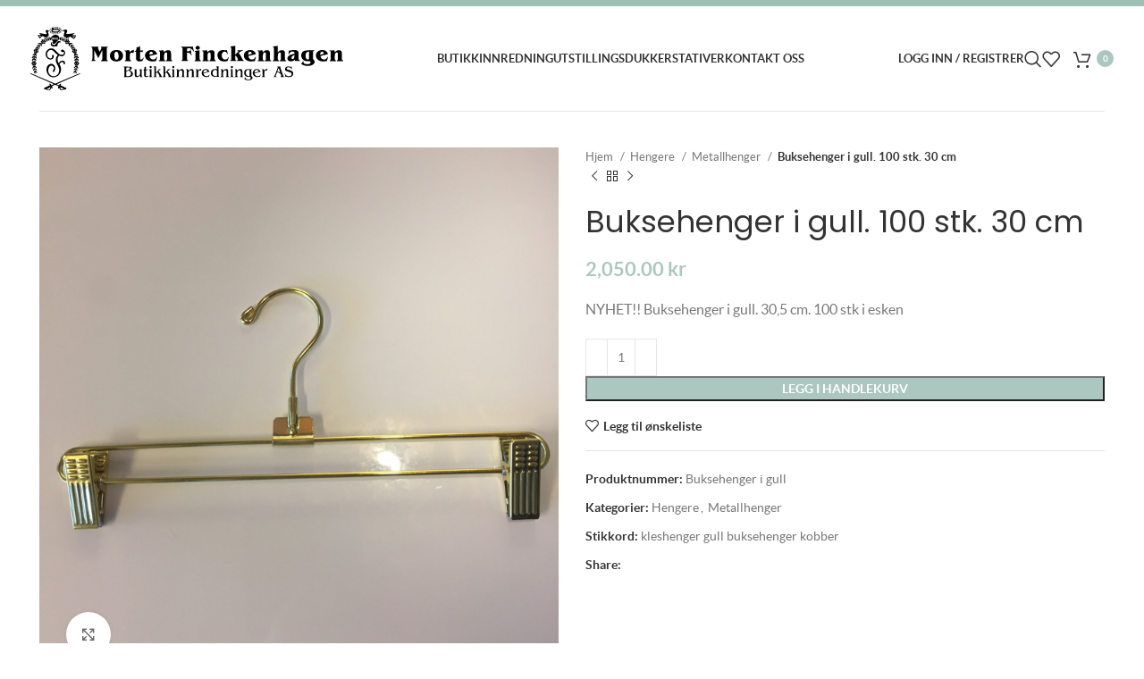

--- FILE ---
content_type: text/html; charset=UTF-8
request_url: https://finckenhagen.no/produkt/buksehenger-i-gull/
body_size: 38128
content:
<!DOCTYPE html>
<html lang="nb-NO">
<head><meta charset="UTF-8"><script>if(navigator.userAgent.match(/MSIE|Internet Explorer/i)||navigator.userAgent.match(/Trident\/7\..*?rv:11/i)){var href=document.location.href;if(!href.match(/[?&]nowprocket/)){if(href.indexOf("?")==-1){if(href.indexOf("#")==-1){document.location.href=href+"?nowprocket=1"}else{document.location.href=href.replace("#","?nowprocket=1#")}}else{if(href.indexOf("#")==-1){document.location.href=href+"&nowprocket=1"}else{document.location.href=href.replace("#","&nowprocket=1#")}}}}</script><script>(()=>{class RocketLazyLoadScripts{constructor(){this.v="1.2.6",this.triggerEvents=["keydown","mousedown","mousemove","touchmove","touchstart","touchend","wheel"],this.userEventHandler=this.t.bind(this),this.touchStartHandler=this.i.bind(this),this.touchMoveHandler=this.o.bind(this),this.touchEndHandler=this.h.bind(this),this.clickHandler=this.u.bind(this),this.interceptedClicks=[],this.interceptedClickListeners=[],this.l(this),window.addEventListener("pageshow",(t=>{this.persisted=t.persisted,this.everythingLoaded&&this.m()})),this.CSPIssue=sessionStorage.getItem("rocketCSPIssue"),document.addEventListener("securitypolicyviolation",(t=>{this.CSPIssue||"script-src-elem"!==t.violatedDirective||"data"!==t.blockedURI||(this.CSPIssue=!0,sessionStorage.setItem("rocketCSPIssue",!0))})),document.addEventListener("DOMContentLoaded",(()=>{this.k()})),this.delayedScripts={normal:[],async:[],defer:[]},this.trash=[],this.allJQueries=[]}p(t){document.hidden?t.t():(this.triggerEvents.forEach((e=>window.addEventListener(e,t.userEventHandler,{passive:!0}))),window.addEventListener("touchstart",t.touchStartHandler,{passive:!0}),window.addEventListener("mousedown",t.touchStartHandler),document.addEventListener("visibilitychange",t.userEventHandler))}_(){this.triggerEvents.forEach((t=>window.removeEventListener(t,this.userEventHandler,{passive:!0}))),document.removeEventListener("visibilitychange",this.userEventHandler)}i(t){"HTML"!==t.target.tagName&&(window.addEventListener("touchend",this.touchEndHandler),window.addEventListener("mouseup",this.touchEndHandler),window.addEventListener("touchmove",this.touchMoveHandler,{passive:!0}),window.addEventListener("mousemove",this.touchMoveHandler),t.target.addEventListener("click",this.clickHandler),this.L(t.target,!0),this.S(t.target,"onclick","rocket-onclick"),this.C())}o(t){window.removeEventListener("touchend",this.touchEndHandler),window.removeEventListener("mouseup",this.touchEndHandler),window.removeEventListener("touchmove",this.touchMoveHandler,{passive:!0}),window.removeEventListener("mousemove",this.touchMoveHandler),t.target.removeEventListener("click",this.clickHandler),this.L(t.target,!1),this.S(t.target,"rocket-onclick","onclick"),this.M()}h(){window.removeEventListener("touchend",this.touchEndHandler),window.removeEventListener("mouseup",this.touchEndHandler),window.removeEventListener("touchmove",this.touchMoveHandler,{passive:!0}),window.removeEventListener("mousemove",this.touchMoveHandler)}u(t){t.target.removeEventListener("click",this.clickHandler),this.L(t.target,!1),this.S(t.target,"rocket-onclick","onclick"),this.interceptedClicks.push(t),t.preventDefault(),t.stopPropagation(),t.stopImmediatePropagation(),this.M()}O(){window.removeEventListener("touchstart",this.touchStartHandler,{passive:!0}),window.removeEventListener("mousedown",this.touchStartHandler),this.interceptedClicks.forEach((t=>{t.target.dispatchEvent(new MouseEvent("click",{view:t.view,bubbles:!0,cancelable:!0}))}))}l(t){EventTarget.prototype.addEventListenerWPRocketBase=EventTarget.prototype.addEventListener,EventTarget.prototype.addEventListener=function(e,i,o){"click"!==e||t.windowLoaded||i===t.clickHandler||t.interceptedClickListeners.push({target:this,func:i,options:o}),(this||window).addEventListenerWPRocketBase(e,i,o)}}L(t,e){this.interceptedClickListeners.forEach((i=>{i.target===t&&(e?t.removeEventListener("click",i.func,i.options):t.addEventListener("click",i.func,i.options))})),t.parentNode!==document.documentElement&&this.L(t.parentNode,e)}D(){return new Promise((t=>{this.P?this.M=t:t()}))}C(){this.P=!0}M(){this.P=!1}S(t,e,i){t.hasAttribute&&t.hasAttribute(e)&&(event.target.setAttribute(i,event.target.getAttribute(e)),event.target.removeAttribute(e))}t(){this._(this),"loading"===document.readyState?document.addEventListener("DOMContentLoaded",this.R.bind(this)):this.R()}k(){let t=[];document.querySelectorAll("script[type=rocketlazyloadscript][data-rocket-src]").forEach((e=>{let i=e.getAttribute("data-rocket-src");if(i&&!i.startsWith("data:")){0===i.indexOf("//")&&(i=location.protocol+i);try{const o=new URL(i).origin;o!==location.origin&&t.push({src:o,crossOrigin:e.crossOrigin||"module"===e.getAttribute("data-rocket-type")})}catch(t){}}})),t=[...new Map(t.map((t=>[JSON.stringify(t),t]))).values()],this.T(t,"preconnect")}async R(){this.lastBreath=Date.now(),this.j(this),this.F(this),this.I(),this.W(),this.q(),await this.A(this.delayedScripts.normal),await this.A(this.delayedScripts.defer),await this.A(this.delayedScripts.async);try{await this.U(),await this.H(this),await this.J()}catch(t){console.error(t)}window.dispatchEvent(new Event("rocket-allScriptsLoaded")),this.everythingLoaded=!0,this.D().then((()=>{this.O()})),this.N()}W(){document.querySelectorAll("script[type=rocketlazyloadscript]").forEach((t=>{t.hasAttribute("data-rocket-src")?t.hasAttribute("async")&&!1!==t.async?this.delayedScripts.async.push(t):t.hasAttribute("defer")&&!1!==t.defer||"module"===t.getAttribute("data-rocket-type")?this.delayedScripts.defer.push(t):this.delayedScripts.normal.push(t):this.delayedScripts.normal.push(t)}))}async B(t){if(await this.G(),!0!==t.noModule||!("noModule"in HTMLScriptElement.prototype))return new Promise((e=>{let i;function o(){(i||t).setAttribute("data-rocket-status","executed"),e()}try{if(navigator.userAgent.indexOf("Firefox/")>0||""===navigator.vendor||this.CSPIssue)i=document.createElement("script"),[...t.attributes].forEach((t=>{let e=t.nodeName;"type"!==e&&("data-rocket-type"===e&&(e="type"),"data-rocket-src"===e&&(e="src"),i.setAttribute(e,t.nodeValue))})),t.text&&(i.text=t.text),i.hasAttribute("src")?(i.addEventListener("load",o),i.addEventListener("error",(function(){i.setAttribute("data-rocket-status","failed-network"),e()})),setTimeout((()=>{i.isConnected||e()}),1)):(i.text=t.text,o()),t.parentNode.replaceChild(i,t);else{const i=t.getAttribute("data-rocket-type"),s=t.getAttribute("data-rocket-src");i?(t.type=i,t.removeAttribute("data-rocket-type")):t.removeAttribute("type"),t.addEventListener("load",o),t.addEventListener("error",(i=>{this.CSPIssue&&i.target.src.startsWith("data:")?(console.log("WPRocket: data-uri blocked by CSP -> fallback"),t.removeAttribute("src"),this.B(t).then(e)):(t.setAttribute("data-rocket-status","failed-network"),e())})),s?(t.removeAttribute("data-rocket-src"),t.src=s):t.src="data:text/javascript;base64,"+window.btoa(unescape(encodeURIComponent(t.text)))}}catch(i){t.setAttribute("data-rocket-status","failed-transform"),e()}}));t.setAttribute("data-rocket-status","skipped")}async A(t){const e=t.shift();return e&&e.isConnected?(await this.B(e),this.A(t)):Promise.resolve()}q(){this.T([...this.delayedScripts.normal,...this.delayedScripts.defer,...this.delayedScripts.async],"preload")}T(t,e){var i=document.createDocumentFragment();t.forEach((t=>{const o=t.getAttribute&&t.getAttribute("data-rocket-src")||t.src;if(o&&!o.startsWith("data:")){const s=document.createElement("link");s.href=o,s.rel=e,"preconnect"!==e&&(s.as="script"),t.getAttribute&&"module"===t.getAttribute("data-rocket-type")&&(s.crossOrigin=!0),t.crossOrigin&&(s.crossOrigin=t.crossOrigin),t.integrity&&(s.integrity=t.integrity),i.appendChild(s),this.trash.push(s)}})),document.head.appendChild(i)}j(t){let e={};function i(i,o){return e[o].eventsToRewrite.indexOf(i)>=0&&!t.everythingLoaded?"rocket-"+i:i}function o(t,o){!function(t){e[t]||(e[t]={originalFunctions:{add:t.addEventListener,remove:t.removeEventListener},eventsToRewrite:[]},t.addEventListener=function(){arguments[0]=i(arguments[0],t),e[t].originalFunctions.add.apply(t,arguments)},t.removeEventListener=function(){arguments[0]=i(arguments[0],t),e[t].originalFunctions.remove.apply(t,arguments)})}(t),e[t].eventsToRewrite.push(o)}function s(e,i){let o=e[i];e[i]=null,Object.defineProperty(e,i,{get:()=>o||function(){},set(s){t.everythingLoaded?o=s:e["rocket"+i]=o=s}})}o(document,"DOMContentLoaded"),o(window,"DOMContentLoaded"),o(window,"load"),o(window,"pageshow"),o(document,"readystatechange"),s(document,"onreadystatechange"),s(window,"onload"),s(window,"onpageshow");try{Object.defineProperty(document,"readyState",{get:()=>t.rocketReadyState,set(e){t.rocketReadyState=e},configurable:!0}),document.readyState="loading"}catch(t){console.log("WPRocket DJE readyState conflict, bypassing")}}F(t){let e;function i(e){return t.everythingLoaded?e:e.split(" ").map((t=>"load"===t||0===t.indexOf("load.")?"rocket-jquery-load":t)).join(" ")}function o(o){function s(t){const e=o.fn[t];o.fn[t]=o.fn.init.prototype[t]=function(){return this[0]===window&&("string"==typeof arguments[0]||arguments[0]instanceof String?arguments[0]=i(arguments[0]):"object"==typeof arguments[0]&&Object.keys(arguments[0]).forEach((t=>{const e=arguments[0][t];delete arguments[0][t],arguments[0][i(t)]=e}))),e.apply(this,arguments),this}}o&&o.fn&&!t.allJQueries.includes(o)&&(o.fn.ready=o.fn.init.prototype.ready=function(e){return t.domReadyFired?e.bind(document)(o):document.addEventListener("rocket-DOMContentLoaded",(()=>e.bind(document)(o))),o([])},s("on"),s("one"),t.allJQueries.push(o)),e=o}o(window.jQuery),Object.defineProperty(window,"jQuery",{get:()=>e,set(t){o(t)}})}async H(t){const e=document.querySelector("script[data-webpack]");e&&(await async function(){return new Promise((t=>{e.addEventListener("load",t),e.addEventListener("error",t)}))}(),await t.K(),await t.H(t))}async U(){this.domReadyFired=!0;try{document.readyState="interactive"}catch(t){}await this.G(),document.dispatchEvent(new Event("rocket-readystatechange")),await this.G(),document.rocketonreadystatechange&&document.rocketonreadystatechange(),await this.G(),document.dispatchEvent(new Event("rocket-DOMContentLoaded")),await this.G(),window.dispatchEvent(new Event("rocket-DOMContentLoaded"))}async J(){try{document.readyState="complete"}catch(t){}await this.G(),document.dispatchEvent(new Event("rocket-readystatechange")),await this.G(),document.rocketonreadystatechange&&document.rocketonreadystatechange(),await this.G(),window.dispatchEvent(new Event("rocket-load")),await this.G(),window.rocketonload&&window.rocketonload(),await this.G(),this.allJQueries.forEach((t=>t(window).trigger("rocket-jquery-load"))),await this.G();const t=new Event("rocket-pageshow");t.persisted=this.persisted,window.dispatchEvent(t),await this.G(),window.rocketonpageshow&&window.rocketonpageshow({persisted:this.persisted}),this.windowLoaded=!0}m(){document.onreadystatechange&&document.onreadystatechange(),window.onload&&window.onload(),window.onpageshow&&window.onpageshow({persisted:this.persisted})}I(){const t=new Map;document.write=document.writeln=function(e){const i=document.currentScript;i||console.error("WPRocket unable to document.write this: "+e);const o=document.createRange(),s=i.parentElement;let n=t.get(i);void 0===n&&(n=i.nextSibling,t.set(i,n));const c=document.createDocumentFragment();o.setStart(c,0),c.appendChild(o.createContextualFragment(e)),s.insertBefore(c,n)}}async G(){Date.now()-this.lastBreath>45&&(await this.K(),this.lastBreath=Date.now())}async K(){return document.hidden?new Promise((t=>setTimeout(t))):new Promise((t=>requestAnimationFrame(t)))}N(){this.trash.forEach((t=>t.remove()))}static run(){const t=new RocketLazyLoadScripts;t.p(t)}}RocketLazyLoadScripts.run()})();</script>
            <script type="rocketlazyloadscript">
            window.dataLayer = window.dataLayer || [];
            function gtag(){dataLayer.push(arguments);}

            let consentStatusAudience = ( rbuc_getCookie('cookieconsent_status_audience') == 'allow' ) ? 'granted' : 'denied';
            let consentStatusTarget   = ( rbuc_getCookie('cookieconsent_status_targeted') == 'allow' ) ? 'grant' : 'revoke';

            // console.log('consentStatusAudience', consentStatusAudience);
            // console.log('consentStatusTarget', consentStatusTarget);

            setGoogleConsent(consentStatusAudience, 'default');
            setFacebookConsent(consentStatusTarget);

            function rbuc_getCookie(name) {
                const value = `; ${document.cookie}`;
                const parts = value.split(`; ${name}=`);
                if (parts.length === 2) return parts.pop().split(';').shift();
            }

            function setGoogleConsent(consentStatus, action) {
                gtag("consent", action, {
                    ad_storage: consentStatus,
                    analytics_storage: consentStatus,
                    ad_user_data: consentStatus,
                    ad_personalization: consentStatus,
                    functionality_storage: consentStatus,
                    personalization_storage: consentStatus,
                    security_storage: consentStatus,
                    wait_for_update: 500
                });
            }

            function setFacebookConsent(consentStatus) {
                if (typeof fbq == "undefined") { 
                    return;
                }
                fbq('consent', consentStatus);
            }

            function enableAllCookie() {
                setGoogleConsent('granted', 'update');
                setFacebookConsent('grant');
            }

        </script>
    
	
	<meta name="viewport" content="width=device-width, initial-scale=1.0, maximum-scale=1.0, user-scalable=no">
	<link rel="profile" href="https://gmpg.org/xfn/11">
	<link rel="pingback" href="https://finckenhagen.no/xmlrpc.php">
	<link rel="apple-touch-icon" sizes="180x180" href="https://finckenhagen.no/wp-content/themes/woodmart-child/img/favicon/apple-touch-icon.png">
	<link rel="icon" type="image/png" sizes="32x32" href="https://finckenhagen.no/wp-content/themes/woodmart-child/img/favicon/favicon-32x32.png">
	<link rel="icon" type="image/png" sizes="16x16" href="https://finckenhagen.no/wp-content/themes/woodmart-child/img/favicon/favicon-16x16.png">
	<link rel="manifest" href="https://finckenhagen.no/wp-content/themes/woodmart-child/img/favicon/site.webmanifest">
	<link rel="mask-icon" href="https://finckenhagen.no/wp-content/themes/woodmart-child/img/favicon/safari-pinned-tab.svg" color="#5bbad5">
	<link rel="shortcut icon" href="https://finckenhagen.no/wp-content/themes/woodmart-child/img/favicon/favicon.ico">
	<meta name="msapplication-TileColor" content="#00aba9">
	<meta name="msapplication-config" content="https://finckenhagen.no/wp-content/themes/woodmart-child/img/favicon/browserconfig.xml">
	<meta name="theme-color" content="#ffffff">
	<meta name='robots' content='index, follow, max-image-preview:large, max-snippet:-1, max-video-preview:-1' />
	<style>img:is([sizes="auto" i], [sizes^="auto," i]) { contain-intrinsic-size: 3000px 1500px }</style>
	
<!-- Google Tag Manager for WordPress by gtm4wp.com -->
<script data-cfasync="false" data-pagespeed-no-defer>
	var gtm4wp_datalayer_name = "dataLayer";
	var dataLayer = dataLayer || [];
	const gtm4wp_use_sku_instead = 0;
	const gtm4wp_currency = 'NOK';
	const gtm4wp_product_per_impression = 10;
	const gtm4wp_clear_ecommerce = false;
	const gtm4wp_datalayer_max_timeout = 2000;
</script>
<!-- End Google Tag Manager for WordPress by gtm4wp.com -->
	<!-- This site is optimized with the Yoast SEO plugin v24.3 - https://yoast.com/wordpress/plugins/seo/ -->
	<title>Buksehenger i gull. 100 stk. 30 cm - Morten Finckenhagen Butikkinredninger AS</title>
<link rel="preload" as="font" href="https://finckenhagen.no/wp-content/themes/woodmart-child/fonts/lato-regular.woff2" crossorigin>
<link rel="preload" as="font" href="https://finckenhagen.no/wp-content/themes/woodmart-child/fonts/lato-regular.woff" crossorigin>
<link rel="preload" as="font" href="https://finckenhagen.no/wp-content/themes/woodmart-child/fonts/lato-bold.woff2" crossorigin>
<link rel="preload" as="font" href="https://finckenhagen.no/wp-content/themes/woodmart-child/fonts/lato-bold.woff" crossorigin>
<link rel="preload" as="font" href="https://finckenhagen.no/wp-content/themes/woodmart-child/fonts/hvd_fonts_-_brandontext-regular.woff2" crossorigin>
<link rel="preload" as="font" href="https://finckenhagen.no/wp-content/themes/woodmart-child/fonts/hvd_fonts_-_brandontext-regular.woff" crossorigin>
<link rel="preload" as="font" href="https://finckenhagen.no/wp-content/themes/woodmart-child/fonts/hvd_fonts_-_brandontext-medium.woff2" crossorigin>
<link rel="preload" as="font" href="https://finckenhagen.no/wp-content/themes/woodmart-child/fonts/hvd_fonts_-_brandontext-medium.woff" crossorigin>
<link rel="preload" as="font" href="https://finckenhagen.no/wp-content/themes/woodmart-child/fonts/hvd_fonts_-_brandontext-bold.woff2" crossorigin>
<link rel="preload" as="font" href="https://finckenhagen.no/wp-content/themes/woodmart-child/fonts/hvd_fonts_-_brandontext-bold.woff" crossorigin><link rel="preload" data-rocket-preload as="style" href="https://fonts.googleapis.com/css?family=Lato%3A400%2C700%7CPoppins%3A400%2C600&#038;display=swap" /><link rel="stylesheet" href="https://fonts.googleapis.com/css?family=Lato%3A400%2C700%7CPoppins%3A400%2C600&#038;display=swap" media="print" onload="this.media='all'" /><noscript><link rel="stylesheet" href="https://fonts.googleapis.com/css?family=Lato%3A400%2C700%7CPoppins%3A400%2C600&#038;display=swap" /></noscript>
	<link rel="canonical" href="https://finckenhagen.no/produkt/buksehenger-i-gull/" />
	<meta property="og:locale" content="nb_NO" />
	<meta property="og:type" content="article" />
	<meta property="og:title" content="Buksehenger i gull. 100 stk. 30 cm - Morten Finckenhagen Butikkinredninger AS" />
	<meta property="og:description" content="NYHET!! Buksehenger i gull. 30,5 cm. 100 stk i esken" />
	<meta property="og:url" content="https://finckenhagen.no/produkt/buksehenger-i-gull/" />
	<meta property="og:site_name" content="Morten Finckenhagen Butikkinredninger AS" />
	<meta property="article:publisher" content="https://www.facebook.com/finckenhagenbutikkinnredning/" />
	<meta property="article:modified_time" content="2022-11-28T06:50:05+00:00" />
	<meta property="og:image" content="https://finckenhagen.no/wp-content/uploads/2021/02/878772_unrot.jpg" />
	<meta property="og:image:width" content="1224" />
	<meta property="og:image:height" content="1224" />
	<meta property="og:image:type" content="image/jpeg" />
	<meta name="twitter:card" content="summary_large_image" />
	<!-- / Yoast SEO plugin. -->


<link rel='dns-prefetch' href='//www.googletagmanager.com' />
<link rel='dns-prefetch' href='//fonts.googleapis.com' />
<link href='https://fonts.gstatic.com' crossorigin rel='preconnect' />
<link rel="alternate" type="application/rss+xml" title="Morten Finckenhagen Butikkinredninger AS &raquo; strøm" href="https://finckenhagen.no/feed/" />
<link rel="alternate" type="application/rss+xml" title="Morten Finckenhagen Butikkinredninger AS &raquo; kommentarstrøm" href="https://finckenhagen.no/comments/feed/" />
<link rel='stylesheet' id='bootstrap-css' href='https://finckenhagen.no/wp-content/themes/woodmart/css/bootstrap-light.min.css?ver=7.3.1' type='text/css' media='all' />
<link rel='stylesheet' id='woodmart-style-css' href='https://finckenhagen.no/wp-content/cache/background-css/finckenhagen.no/wp-content/themes/woodmart/css/parts/base.min.css?ver=7.3.1&wpr_t=1769431226' type='text/css' media='all' />
<link rel='stylesheet' id='wd-widget-price-filter-css' href='https://finckenhagen.no/wp-content/themes/woodmart/css/parts/woo-widget-price-filter.min.css?ver=7.3.1' type='text/css' media='all' />
<link rel='stylesheet' id='sbi_styles-css' href='https://finckenhagen.no/wp-content/cache/background-css/finckenhagen.no/wp-content/plugins/instagram-feed/css/sbi-styles.min.css?ver=6.6.1&wpr_t=1769431226' type='text/css' media='all' />
<link rel='stylesheet' id='wp-block-library-css' href='https://finckenhagen.no/wp-includes/css/dist/block-library/style.min.css?ver=574fb60177179ce740d2df61e8b37300' type='text/css' media='all' />
<style id='safe-svg-svg-icon-style-inline-css' type='text/css'>
.safe-svg-cover{text-align:center}.safe-svg-cover .safe-svg-inside{display:inline-block;max-width:100%}.safe-svg-cover svg{fill:currentColor;height:100%;max-height:100%;max-width:100%;width:100%}

</style>
<style id='classic-theme-styles-inline-css' type='text/css'>
/*! This file is auto-generated */
.wp-block-button__link{color:#fff;background-color:#32373c;border-radius:9999px;box-shadow:none;text-decoration:none;padding:calc(.667em + 2px) calc(1.333em + 2px);font-size:1.125em}.wp-block-file__button{background:#32373c;color:#fff;text-decoration:none}
</style>
<style id='global-styles-inline-css' type='text/css'>
:root{--wp--preset--aspect-ratio--square: 1;--wp--preset--aspect-ratio--4-3: 4/3;--wp--preset--aspect-ratio--3-4: 3/4;--wp--preset--aspect-ratio--3-2: 3/2;--wp--preset--aspect-ratio--2-3: 2/3;--wp--preset--aspect-ratio--16-9: 16/9;--wp--preset--aspect-ratio--9-16: 9/16;--wp--preset--color--black: #000000;--wp--preset--color--cyan-bluish-gray: #abb8c3;--wp--preset--color--white: #ffffff;--wp--preset--color--pale-pink: #f78da7;--wp--preset--color--vivid-red: #cf2e2e;--wp--preset--color--luminous-vivid-orange: #ff6900;--wp--preset--color--luminous-vivid-amber: #fcb900;--wp--preset--color--light-green-cyan: #7bdcb5;--wp--preset--color--vivid-green-cyan: #00d084;--wp--preset--color--pale-cyan-blue: #8ed1fc;--wp--preset--color--vivid-cyan-blue: #0693e3;--wp--preset--color--vivid-purple: #9b51e0;--wp--preset--gradient--vivid-cyan-blue-to-vivid-purple: linear-gradient(135deg,rgba(6,147,227,1) 0%,rgb(155,81,224) 100%);--wp--preset--gradient--light-green-cyan-to-vivid-green-cyan: linear-gradient(135deg,rgb(122,220,180) 0%,rgb(0,208,130) 100%);--wp--preset--gradient--luminous-vivid-amber-to-luminous-vivid-orange: linear-gradient(135deg,rgba(252,185,0,1) 0%,rgba(255,105,0,1) 100%);--wp--preset--gradient--luminous-vivid-orange-to-vivid-red: linear-gradient(135deg,rgba(255,105,0,1) 0%,rgb(207,46,46) 100%);--wp--preset--gradient--very-light-gray-to-cyan-bluish-gray: linear-gradient(135deg,rgb(238,238,238) 0%,rgb(169,184,195) 100%);--wp--preset--gradient--cool-to-warm-spectrum: linear-gradient(135deg,rgb(74,234,220) 0%,rgb(151,120,209) 20%,rgb(207,42,186) 40%,rgb(238,44,130) 60%,rgb(251,105,98) 80%,rgb(254,248,76) 100%);--wp--preset--gradient--blush-light-purple: linear-gradient(135deg,rgb(255,206,236) 0%,rgb(152,150,240) 100%);--wp--preset--gradient--blush-bordeaux: linear-gradient(135deg,rgb(254,205,165) 0%,rgb(254,45,45) 50%,rgb(107,0,62) 100%);--wp--preset--gradient--luminous-dusk: linear-gradient(135deg,rgb(255,203,112) 0%,rgb(199,81,192) 50%,rgb(65,88,208) 100%);--wp--preset--gradient--pale-ocean: linear-gradient(135deg,rgb(255,245,203) 0%,rgb(182,227,212) 50%,rgb(51,167,181) 100%);--wp--preset--gradient--electric-grass: linear-gradient(135deg,rgb(202,248,128) 0%,rgb(113,206,126) 100%);--wp--preset--gradient--midnight: linear-gradient(135deg,rgb(2,3,129) 0%,rgb(40,116,252) 100%);--wp--preset--font-size--small: 13px;--wp--preset--font-size--medium: 20px;--wp--preset--font-size--large: 36px;--wp--preset--font-size--x-large: 42px;--wp--preset--font-family--inter: "Inter", sans-serif;--wp--preset--font-family--cardo: Cardo;--wp--preset--spacing--20: 0.44rem;--wp--preset--spacing--30: 0.67rem;--wp--preset--spacing--40: 1rem;--wp--preset--spacing--50: 1.5rem;--wp--preset--spacing--60: 2.25rem;--wp--preset--spacing--70: 3.38rem;--wp--preset--spacing--80: 5.06rem;--wp--preset--shadow--natural: 6px 6px 9px rgba(0, 0, 0, 0.2);--wp--preset--shadow--deep: 12px 12px 50px rgba(0, 0, 0, 0.4);--wp--preset--shadow--sharp: 6px 6px 0px rgba(0, 0, 0, 0.2);--wp--preset--shadow--outlined: 6px 6px 0px -3px rgba(255, 255, 255, 1), 6px 6px rgba(0, 0, 0, 1);--wp--preset--shadow--crisp: 6px 6px 0px rgba(0, 0, 0, 1);}:where(.is-layout-flex){gap: 0.5em;}:where(.is-layout-grid){gap: 0.5em;}body .is-layout-flex{display: flex;}.is-layout-flex{flex-wrap: wrap;align-items: center;}.is-layout-flex > :is(*, div){margin: 0;}body .is-layout-grid{display: grid;}.is-layout-grid > :is(*, div){margin: 0;}:where(.wp-block-columns.is-layout-flex){gap: 2em;}:where(.wp-block-columns.is-layout-grid){gap: 2em;}:where(.wp-block-post-template.is-layout-flex){gap: 1.25em;}:where(.wp-block-post-template.is-layout-grid){gap: 1.25em;}.has-black-color{color: var(--wp--preset--color--black) !important;}.has-cyan-bluish-gray-color{color: var(--wp--preset--color--cyan-bluish-gray) !important;}.has-white-color{color: var(--wp--preset--color--white) !important;}.has-pale-pink-color{color: var(--wp--preset--color--pale-pink) !important;}.has-vivid-red-color{color: var(--wp--preset--color--vivid-red) !important;}.has-luminous-vivid-orange-color{color: var(--wp--preset--color--luminous-vivid-orange) !important;}.has-luminous-vivid-amber-color{color: var(--wp--preset--color--luminous-vivid-amber) !important;}.has-light-green-cyan-color{color: var(--wp--preset--color--light-green-cyan) !important;}.has-vivid-green-cyan-color{color: var(--wp--preset--color--vivid-green-cyan) !important;}.has-pale-cyan-blue-color{color: var(--wp--preset--color--pale-cyan-blue) !important;}.has-vivid-cyan-blue-color{color: var(--wp--preset--color--vivid-cyan-blue) !important;}.has-vivid-purple-color{color: var(--wp--preset--color--vivid-purple) !important;}.has-black-background-color{background-color: var(--wp--preset--color--black) !important;}.has-cyan-bluish-gray-background-color{background-color: var(--wp--preset--color--cyan-bluish-gray) !important;}.has-white-background-color{background-color: var(--wp--preset--color--white) !important;}.has-pale-pink-background-color{background-color: var(--wp--preset--color--pale-pink) !important;}.has-vivid-red-background-color{background-color: var(--wp--preset--color--vivid-red) !important;}.has-luminous-vivid-orange-background-color{background-color: var(--wp--preset--color--luminous-vivid-orange) !important;}.has-luminous-vivid-amber-background-color{background-color: var(--wp--preset--color--luminous-vivid-amber) !important;}.has-light-green-cyan-background-color{background-color: var(--wp--preset--color--light-green-cyan) !important;}.has-vivid-green-cyan-background-color{background-color: var(--wp--preset--color--vivid-green-cyan) !important;}.has-pale-cyan-blue-background-color{background-color: var(--wp--preset--color--pale-cyan-blue) !important;}.has-vivid-cyan-blue-background-color{background-color: var(--wp--preset--color--vivid-cyan-blue) !important;}.has-vivid-purple-background-color{background-color: var(--wp--preset--color--vivid-purple) !important;}.has-black-border-color{border-color: var(--wp--preset--color--black) !important;}.has-cyan-bluish-gray-border-color{border-color: var(--wp--preset--color--cyan-bluish-gray) !important;}.has-white-border-color{border-color: var(--wp--preset--color--white) !important;}.has-pale-pink-border-color{border-color: var(--wp--preset--color--pale-pink) !important;}.has-vivid-red-border-color{border-color: var(--wp--preset--color--vivid-red) !important;}.has-luminous-vivid-orange-border-color{border-color: var(--wp--preset--color--luminous-vivid-orange) !important;}.has-luminous-vivid-amber-border-color{border-color: var(--wp--preset--color--luminous-vivid-amber) !important;}.has-light-green-cyan-border-color{border-color: var(--wp--preset--color--light-green-cyan) !important;}.has-vivid-green-cyan-border-color{border-color: var(--wp--preset--color--vivid-green-cyan) !important;}.has-pale-cyan-blue-border-color{border-color: var(--wp--preset--color--pale-cyan-blue) !important;}.has-vivid-cyan-blue-border-color{border-color: var(--wp--preset--color--vivid-cyan-blue) !important;}.has-vivid-purple-border-color{border-color: var(--wp--preset--color--vivid-purple) !important;}.has-vivid-cyan-blue-to-vivid-purple-gradient-background{background: var(--wp--preset--gradient--vivid-cyan-blue-to-vivid-purple) !important;}.has-light-green-cyan-to-vivid-green-cyan-gradient-background{background: var(--wp--preset--gradient--light-green-cyan-to-vivid-green-cyan) !important;}.has-luminous-vivid-amber-to-luminous-vivid-orange-gradient-background{background: var(--wp--preset--gradient--luminous-vivid-amber-to-luminous-vivid-orange) !important;}.has-luminous-vivid-orange-to-vivid-red-gradient-background{background: var(--wp--preset--gradient--luminous-vivid-orange-to-vivid-red) !important;}.has-very-light-gray-to-cyan-bluish-gray-gradient-background{background: var(--wp--preset--gradient--very-light-gray-to-cyan-bluish-gray) !important;}.has-cool-to-warm-spectrum-gradient-background{background: var(--wp--preset--gradient--cool-to-warm-spectrum) !important;}.has-blush-light-purple-gradient-background{background: var(--wp--preset--gradient--blush-light-purple) !important;}.has-blush-bordeaux-gradient-background{background: var(--wp--preset--gradient--blush-bordeaux) !important;}.has-luminous-dusk-gradient-background{background: var(--wp--preset--gradient--luminous-dusk) !important;}.has-pale-ocean-gradient-background{background: var(--wp--preset--gradient--pale-ocean) !important;}.has-electric-grass-gradient-background{background: var(--wp--preset--gradient--electric-grass) !important;}.has-midnight-gradient-background{background: var(--wp--preset--gradient--midnight) !important;}.has-small-font-size{font-size: var(--wp--preset--font-size--small) !important;}.has-medium-font-size{font-size: var(--wp--preset--font-size--medium) !important;}.has-large-font-size{font-size: var(--wp--preset--font-size--large) !important;}.has-x-large-font-size{font-size: var(--wp--preset--font-size--x-large) !important;}
:where(.wp-block-post-template.is-layout-flex){gap: 1.25em;}:where(.wp-block-post-template.is-layout-grid){gap: 1.25em;}
:where(.wp-block-columns.is-layout-flex){gap: 2em;}:where(.wp-block-columns.is-layout-grid){gap: 2em;}
:root :where(.wp-block-pullquote){font-size: 1.5em;line-height: 1.6;}
</style>
<link rel='stylesheet' id='rb_uc_consent-styles-css' href='https://finckenhagen.no/wp-content/cache/background-css/finckenhagen.no/wp-content/plugins/risingbear-user-consent//assets/css/consent-styles.css?ver=574fb60177179ce740d2df61e8b37300&wpr_t=1769431226' type='text/css' media='all' />
<style id='woocommerce-inline-inline-css' type='text/css'>
.woocommerce form .form-row .required { visibility: visible; }
</style>
<link rel='stylesheet' id='nsc_bar_nice-cookie-consent-css' href='https://finckenhagen.no/wp-content/plugins/beautiful-and-responsive-cookie-consent/public/cookieNSCconsent.min.css?ver=4.5.0' type='text/css' media='all' />
<link rel='stylesheet' id='brands-styles-css' href='https://finckenhagen.no/wp-content/plugins/woocommerce/assets/css/brands.css?ver=9.6.3' type='text/css' media='all' />
<link rel='stylesheet' id='js_composer_front-css' href='https://finckenhagen.no/wp-content/cache/background-css/finckenhagen.no/wp-content/plugins/js_composer/assets/css/js_composer.min.css?ver=7.0&wpr_t=1769431226' type='text/css' media='all' />
<link rel='stylesheet' id='wd-widget-wd-recent-posts-css' href='https://finckenhagen.no/wp-content/themes/woodmart/css/parts/widget-wd-recent-posts.min.css?ver=7.3.1' type='text/css' media='all' />
<link rel='stylesheet' id='wd-widget-nav-css' href='https://finckenhagen.no/wp-content/themes/woodmart/css/parts/widget-nav.min.css?ver=7.3.1' type='text/css' media='all' />
<link rel='stylesheet' id='wd-widget-wd-layered-nav-css' href='https://finckenhagen.no/wp-content/themes/woodmart/css/parts/woo-widget-wd-layered-nav.min.css?ver=7.3.1' type='text/css' media='all' />
<link rel='stylesheet' id='wd-woo-mod-swatches-base-css' href='https://finckenhagen.no/wp-content/themes/woodmart/css/parts/woo-mod-swatches-base.min.css?ver=7.3.1' type='text/css' media='all' />
<link rel='stylesheet' id='wd-woo-mod-swatches-filter-css' href='https://finckenhagen.no/wp-content/themes/woodmart/css/parts/woo-mod-swatches-filter.min.css?ver=7.3.1' type='text/css' media='all' />
<link rel='stylesheet' id='wd-widget-product-cat-css' href='https://finckenhagen.no/wp-content/themes/woodmart/css/parts/woo-widget-product-cat.min.css?ver=7.3.1' type='text/css' media='all' />
<link rel='stylesheet' id='wd-widget-product-list-css' href='https://finckenhagen.no/wp-content/themes/woodmart/css/parts/woo-widget-product-list.min.css?ver=7.3.1' type='text/css' media='all' />
<link rel='stylesheet' id='wd-widget-slider-price-filter-css' href='https://finckenhagen.no/wp-content/themes/woodmart/css/parts/woo-widget-slider-price-filter.min.css?ver=7.3.1' type='text/css' media='all' />
<link rel='stylesheet' id='wd-wp-gutenberg-css' href='https://finckenhagen.no/wp-content/themes/woodmart/css/parts/wp-gutenberg.min.css?ver=7.3.1' type='text/css' media='all' />
<link rel='stylesheet' id='wd-wpcf7-css' href='https://finckenhagen.no/wp-content/themes/woodmart/css/parts/int-wpcf7.min.css?ver=7.3.1' type='text/css' media='all' />
<link rel='stylesheet' id='wd-mc4wp-css' href='https://finckenhagen.no/wp-content/themes/woodmart/css/parts/int-mc4wp.min.css?ver=7.3.1' type='text/css' media='all' />
<link rel='stylesheet' id='wd-wpbakery-base-css' href='https://finckenhagen.no/wp-content/themes/woodmart/css/parts/int-wpb-base.min.css?ver=7.3.1' type='text/css' media='all' />
<link rel='stylesheet' id='wd-wpbakery-base-deprecated-css' href='https://finckenhagen.no/wp-content/themes/woodmart/css/parts/int-wpb-base-deprecated.min.css?ver=7.3.1' type='text/css' media='all' />
<link rel='stylesheet' id='wd-woocommerce-base-css' href='https://finckenhagen.no/wp-content/themes/woodmart/css/parts/woocommerce-base.min.css?ver=7.3.1' type='text/css' media='all' />
<link rel='stylesheet' id='wd-mod-star-rating-css' href='https://finckenhagen.no/wp-content/themes/woodmart/css/parts/mod-star-rating.min.css?ver=7.3.1' type='text/css' media='all' />
<link rel='stylesheet' id='wd-woo-el-track-order-css' href='https://finckenhagen.no/wp-content/themes/woodmart/css/parts/woo-el-track-order.min.css?ver=7.3.1' type='text/css' media='all' />
<link rel='stylesheet' id='wd-woo-gutenberg-css' href='https://finckenhagen.no/wp-content/themes/woodmart/css/parts/woo-gutenberg.min.css?ver=7.3.1' type='text/css' media='all' />
<link rel='stylesheet' id='wd-woo-mod-quantity-css' href='https://finckenhagen.no/wp-content/themes/woodmart/css/parts/woo-mod-quantity.min.css?ver=7.3.1' type='text/css' media='all' />
<link rel='stylesheet' id='wd-woo-single-prod-el-base-css' href='https://finckenhagen.no/wp-content/themes/woodmart/css/parts/woo-single-prod-el-base.min.css?ver=7.3.1' type='text/css' media='all' />
<link rel='stylesheet' id='wd-woo-mod-stock-status-css' href='https://finckenhagen.no/wp-content/themes/woodmart/css/parts/woo-mod-stock-status.min.css?ver=7.3.1' type='text/css' media='all' />
<link rel='stylesheet' id='wd-woo-mod-shop-attributes-css' href='https://finckenhagen.no/wp-content/themes/woodmart/css/parts/woo-mod-shop-attributes.min.css?ver=7.3.1' type='text/css' media='all' />
<link rel='stylesheet' id='wd-opt-form-underline-css' href='https://finckenhagen.no/wp-content/themes/woodmart/css/parts/opt-form-underline.min.css?ver=7.3.1' type='text/css' media='all' />
<link rel='stylesheet' id='child-style-css' href='https://finckenhagen.no/wp-content/themes/woodmart-child/style.css?ver=7.3.1' type='text/css' media='all' />
<link rel='stylesheet' id='wd-header-base-css' href='https://finckenhagen.no/wp-content/themes/woodmart/css/parts/header-base.min.css?ver=7.3.1' type='text/css' media='all' />
<link rel='stylesheet' id='wd-mod-tools-css' href='https://finckenhagen.no/wp-content/themes/woodmart/css/parts/mod-tools.min.css?ver=7.3.1' type='text/css' media='all' />
<link rel='stylesheet' id='wd-woo-mod-login-form-css' href='https://finckenhagen.no/wp-content/themes/woodmart/css/parts/woo-mod-login-form.min.css?ver=7.3.1' type='text/css' media='all' />
<link rel='stylesheet' id='wd-header-my-account-css' href='https://finckenhagen.no/wp-content/themes/woodmart/css/parts/header-el-my-account.min.css?ver=7.3.1' type='text/css' media='all' />
<link rel='stylesheet' id='wd-header-search-css' href='https://finckenhagen.no/wp-content/themes/woodmart/css/parts/header-el-search.min.css?ver=7.3.1' type='text/css' media='all' />
<link rel='stylesheet' id='wd-header-elements-base-css' href='https://finckenhagen.no/wp-content/themes/woodmart/css/parts/header-el-base.min.css?ver=7.3.1' type='text/css' media='all' />
<link rel='stylesheet' id='wd-header-cart-side-css' href='https://finckenhagen.no/wp-content/themes/woodmart/css/parts/header-el-cart-side.min.css?ver=7.3.1' type='text/css' media='all' />
<link rel='stylesheet' id='wd-header-cart-css' href='https://finckenhagen.no/wp-content/themes/woodmart/css/parts/header-el-cart.min.css?ver=7.3.1' type='text/css' media='all' />
<link rel='stylesheet' id='wd-widget-shopping-cart-css' href='https://finckenhagen.no/wp-content/themes/woodmart/css/parts/woo-widget-shopping-cart.min.css?ver=7.3.1' type='text/css' media='all' />
<link rel='stylesheet' id='wd-page-title-css' href='https://finckenhagen.no/wp-content/themes/woodmart/css/parts/page-title.min.css?ver=7.3.1' type='text/css' media='all' />
<link rel='stylesheet' id='wd-woo-single-prod-predefined-css' href='https://finckenhagen.no/wp-content/themes/woodmart/css/parts/woo-single-prod-predefined.min.css?ver=7.3.1' type='text/css' media='all' />
<link rel='stylesheet' id='wd-woo-single-prod-and-quick-view-predefined-css' href='https://finckenhagen.no/wp-content/themes/woodmart/css/parts/woo-single-prod-and-quick-view-predefined.min.css?ver=7.3.1' type='text/css' media='all' />
<link rel='stylesheet' id='wd-woo-single-prod-el-tabs-predefined-css' href='https://finckenhagen.no/wp-content/themes/woodmart/css/parts/woo-single-prod-el-tabs-predefined.min.css?ver=7.3.1' type='text/css' media='all' />
<link rel='stylesheet' id='wd-woo-single-prod-el-gallery-css' href='https://finckenhagen.no/wp-content/themes/woodmart/css/parts/woo-single-prod-el-gallery.min.css?ver=7.3.1' type='text/css' media='all' />
<link rel='stylesheet' id='wd-owl-carousel-css' href='https://finckenhagen.no/wp-content/themes/woodmart/css/parts/lib-owl-carousel.min.css?ver=7.3.1' type='text/css' media='all' />
<link rel='stylesheet' id='wd-photoswipe-css' href='https://finckenhagen.no/wp-content/cache/background-css/finckenhagen.no/wp-content/themes/woodmart/css/parts/lib-photoswipe.min.css?ver=7.3.1&wpr_t=1769431226' type='text/css' media='all' />
<link rel='stylesheet' id='wd-woo-single-prod-el-navigation-css' href='https://finckenhagen.no/wp-content/themes/woodmart/css/parts/woo-single-prod-el-navigation.min.css?ver=7.3.1' type='text/css' media='all' />
<link rel='stylesheet' id='wd-social-icons-css' href='https://finckenhagen.no/wp-content/themes/woodmart/css/parts/el-social-icons.min.css?ver=7.3.1' type='text/css' media='all' />
<link rel='stylesheet' id='wd-tabs-css' href='https://finckenhagen.no/wp-content/themes/woodmart/css/parts/el-tabs.min.css?ver=7.3.1' type='text/css' media='all' />
<link rel='stylesheet' id='wd-woo-single-prod-el-tabs-opt-layout-tabs-css' href='https://finckenhagen.no/wp-content/themes/woodmart/css/parts/woo-single-prod-el-tabs-opt-layout-tabs.min.css?ver=7.3.1' type='text/css' media='all' />
<link rel='stylesheet' id='wd-accordion-css' href='https://finckenhagen.no/wp-content/themes/woodmart/css/parts/el-accordion.min.css?ver=7.3.1' type='text/css' media='all' />
<link rel='stylesheet' id='wd-footer-base-css' href='https://finckenhagen.no/wp-content/themes/woodmart/css/parts/footer-base.min.css?ver=7.3.1' type='text/css' media='all' />
<link rel='stylesheet' id='wd-scroll-top-css' href='https://finckenhagen.no/wp-content/themes/woodmart/css/parts/opt-scrolltotop.min.css?ver=7.3.1' type='text/css' media='all' />
<link rel='stylesheet' id='wd-wd-search-results-css' href='https://finckenhagen.no/wp-content/themes/woodmart/css/parts/wd-search-results.min.css?ver=7.3.1' type='text/css' media='all' />
<link rel='stylesheet' id='wd-wd-search-form-css' href='https://finckenhagen.no/wp-content/themes/woodmart/css/parts/wd-search-form.min.css?ver=7.3.1' type='text/css' media='all' />
<link rel='stylesheet' id='wd-header-my-account-sidebar-css' href='https://finckenhagen.no/wp-content/themes/woodmart/css/parts/header-el-my-account-sidebar.min.css?ver=7.3.1' type='text/css' media='all' />
<link rel='stylesheet' id='wd-header-search-fullscreen-css' href='https://finckenhagen.no/wp-content/themes/woodmart/css/parts/header-el-search-fullscreen-general.min.css?ver=7.3.1' type='text/css' media='all' />
<link rel='stylesheet' id='wd-header-search-fullscreen-1-css' href='https://finckenhagen.no/wp-content/themes/woodmart/css/parts/header-el-search-fullscreen-1.min.css?ver=7.3.1' type='text/css' media='all' />
<link rel='stylesheet' id='xts-style-theme_settings_default-css' href='https://finckenhagen.no/wp-content/uploads/2024/02/xts-theme_settings_default-1709153918.css?ver=7.3.1' type='text/css' media='all' />

<script type="rocketlazyloadscript" data-rocket-type="text/javascript" data-rocket-src="https://finckenhagen.no/wp-includes/js/jquery/jquery.min.js?ver=3.7.1" id="jquery-core-js" data-rocket-defer defer></script>
<script type="rocketlazyloadscript" data-rocket-type="text/javascript" data-rocket-src="https://finckenhagen.no/wp-includes/js/jquery/jquery-migrate.min.js?ver=3.4.1" id="jquery-migrate-js" data-rocket-defer defer></script>
<script type="rocketlazyloadscript" data-rocket-type="text/javascript" data-rocket-src="https://finckenhagen.no/wp-content/plugins/woocommerce/assets/js/jquery-blockui/jquery.blockUI.min.js?ver=2.7.0-wc.9.6.3" id="jquery-blockui-js" data-wp-strategy="defer" data-rocket-defer defer></script>
<script type="text/javascript" id="wc-add-to-cart-js-extra">
/* <![CDATA[ */
var wc_add_to_cart_params = {"ajax_url":"\/wp-admin\/admin-ajax.php","wc_ajax_url":"\/?wc-ajax=%%endpoint%%","i18n_view_cart":"Vis handlekurv","cart_url":"https:\/\/finckenhagen.no\/handlevogn\/","is_cart":"","cart_redirect_after_add":"no"};
/* ]]> */
</script>
<script type="rocketlazyloadscript" data-rocket-type="text/javascript" data-rocket-src="https://finckenhagen.no/wp-content/plugins/woocommerce/assets/js/frontend/add-to-cart.min.js?ver=9.6.3" id="wc-add-to-cart-js" data-wp-strategy="defer" data-rocket-defer defer></script>
<script type="rocketlazyloadscript" data-rocket-type="text/javascript" data-rocket-src="https://finckenhagen.no/wp-content/plugins/woocommerce/assets/js/zoom/jquery.zoom.min.js?ver=1.7.21-wc.9.6.3" id="zoom-js" defer="defer" data-wp-strategy="defer"></script>
<script type="text/javascript" id="wc-single-product-js-extra">
/* <![CDATA[ */
var wc_single_product_params = {"i18n_required_rating_text":"Vennligst velg en vurdering","i18n_product_gallery_trigger_text":"Se bildegalleri i fullskjerm","review_rating_required":"yes","flexslider":{"rtl":false,"animation":"slide","smoothHeight":true,"directionNav":false,"controlNav":"thumbnails","slideshow":false,"animationSpeed":500,"animationLoop":false,"allowOneSlide":false},"zoom_enabled":"","zoom_options":[],"photoswipe_enabled":"","photoswipe_options":{"shareEl":false,"closeOnScroll":false,"history":false,"hideAnimationDuration":0,"showAnimationDuration":0},"flexslider_enabled":""};
/* ]]> */
</script>
<script type="rocketlazyloadscript" data-rocket-type="text/javascript" data-rocket-src="https://finckenhagen.no/wp-content/plugins/woocommerce/assets/js/frontend/single-product.min.js?ver=9.6.3" id="wc-single-product-js" defer="defer" data-wp-strategy="defer"></script>
<script type="rocketlazyloadscript" data-rocket-type="text/javascript" data-rocket-src="https://finckenhagen.no/wp-content/plugins/woocommerce/assets/js/js-cookie/js.cookie.min.js?ver=2.1.4-wc.9.6.3" id="js-cookie-js" data-wp-strategy="defer" data-rocket-defer defer></script>
<script type="rocketlazyloadscript" data-minify="1" data-rocket-type="text/javascript" data-rocket-src="https://finckenhagen.no/wp-content/cache/min/1/wp-content/plugins/js_composer/assets/js/vendors/woocommerce-add-to-cart.js?ver=1709153921" id="vc_woocommerce-add-to-cart-js-js" data-rocket-defer defer></script>

<!-- Google tag (gtag.js) snippet added by Site Kit -->
<!-- Google Analytics snippet added by Site Kit -->
<!-- Google Ads snippet added by Site Kit -->
<script type="rocketlazyloadscript" data-rocket-type="text/javascript" data-rocket-src="https://www.googletagmanager.com/gtag/js?id=GT-TWRLB9KH" id="google_gtagjs-js" async></script>
<script type="rocketlazyloadscript" data-rocket-type="text/javascript" id="google_gtagjs-js-after">
/* <![CDATA[ */
window.dataLayer = window.dataLayer || [];function gtag(){dataLayer.push(arguments);}
gtag("set","linker",{"domains":["finckenhagen.no"]});
gtag("js", new Date());
gtag("set", "developer_id.dZTNiMT", true);
gtag("config", "GT-TWRLB9KH");
gtag("config", "AW-603214461");
 window._googlesitekit = window._googlesitekit || {}; window._googlesitekit.throttledEvents = []; window._googlesitekit.gtagEvent = (name, data) => { var key = JSON.stringify( { name, data } ); if ( !! window._googlesitekit.throttledEvents[ key ] ) { return; } window._googlesitekit.throttledEvents[ key ] = true; setTimeout( () => { delete window._googlesitekit.throttledEvents[ key ]; }, 5 ); gtag( "event", name, { ...data, event_source: "site-kit" } ); }; 
/* ]]> */
</script>
<script type="rocketlazyloadscript" data-rocket-type="text/javascript" data-rocket-src="https://finckenhagen.no/wp-content/themes/woodmart/js/libs/device.min.js?ver=7.3.1" id="wd-device-library-js" data-rocket-defer defer></script>
<script type="rocketlazyloadscript" data-rocket-type="text/javascript" data-rocket-src="https://finckenhagen.no/wp-content/themes/woodmart/js/scripts/global/scrollBar.min.js?ver=7.3.1" id="wd-scrollbar-js" data-rocket-defer defer></script>
<script type="rocketlazyloadscript"></script><link rel="https://api.w.org/" href="https://finckenhagen.no/wp-json/" /><link rel="alternate" title="JSON" type="application/json" href="https://finckenhagen.no/wp-json/wp/v2/product/8551" /><link rel="EditURI" type="application/rsd+xml" title="RSD" href="https://finckenhagen.no/xmlrpc.php?rsd" />

<link rel='shortlink' href='https://finckenhagen.no/?p=8551' />
<link rel="alternate" title="oEmbed (JSON)" type="application/json+oembed" href="https://finckenhagen.no/wp-json/oembed/1.0/embed?url=https%3A%2F%2Ffinckenhagen.no%2Fprodukt%2Fbuksehenger-i-gull%2F" />
<link rel="alternate" title="oEmbed (XML)" type="text/xml+oembed" href="https://finckenhagen.no/wp-json/oembed/1.0/embed?url=https%3A%2F%2Ffinckenhagen.no%2Fprodukt%2Fbuksehenger-i-gull%2F&#038;format=xml" />
<meta name="generator" content="Site Kit by Google 1.160.1" /><meta name="google-site-verification" content="aA5Jd5sZZs5URtKbwrhLpU2JxUZHAm2OeFl5Lw7wjB0" />
<!-- Google Tag Manager for WordPress by gtm4wp.com -->
<!-- GTM Container placement set to automatic -->
<script data-cfasync="false" data-pagespeed-no-defer>
	var dataLayer_content = {"pagePostType":"product","pagePostType2":"single-product","pagePostAuthor":"finckenhagen-admin","productRatingCounts":[],"productAverageRating":0,"productReviewCount":0,"productType":"simple","productIsVariable":0};
	dataLayer.push( dataLayer_content );
</script>
<script type="rocketlazyloadscript" data-cfasync="false" data-pagespeed-no-defer>
(function(w,d,s,l,i){w[l]=w[l]||[];w[l].push({'gtm.start':
new Date().getTime(),event:'gtm.js'});var f=d.getElementsByTagName(s)[0],
j=d.createElement(s),dl=l!='dataLayer'?'&l='+l:'';j.async=true;j.src=
'//www.googletagmanager.com/gtm.js?id='+i+dl;f.parentNode.insertBefore(j,f);
})(window,document,'script','dataLayer','GTM-53WCHP74');
</script>
<!-- End Google Tag Manager for WordPress by gtm4wp.com --><style>.woocommerce-product-gallery{ opacity: 1 !important; }</style>					<meta name="viewport" content="width=device-width, initial-scale=1.0, maximum-scale=1.0, user-scalable=no">
										<noscript><style>.woocommerce-product-gallery{ opacity: 1 !important; }</style></noscript>
	<meta name="google-site-verification" content="xLJXM2QOXtriDtFEsO5y2K-XpSVd0K3TsTL1urM3uIQ">

<script type="application/ld+json" class="saswp-schema-markup-output">
[{"@context":"https:\/\/schema.org\/","@graph":[{"@context":"https:\/\/schema.org\/","@type":"SiteNavigationElement","@id":"https:\/\/finckenhagen.no\/#italiensk-innredning","name":"Italiensk innredning","url":"https:\/\/finckenhagen.no\/italiensk-innredning\/"},{"@context":"https:\/\/schema.org\/","@type":"SiteNavigationElement","@id":"https:\/\/finckenhagen.no\/#listino-hi-retail-2023-finiture","name":"Listino Hi Retail 2023 finiture","url":"https:\/\/finckenhagen.no\/wp-content\/uploads\/2023\/01\/Listino-Hi-Retail-2023_finiture.pdf"},{"@context":"https:\/\/schema.org\/","@type":"SiteNavigationElement","@id":"https:\/\/finckenhagen.no\/#metalli-galvanici-galvanic-metals-2020","name":"Metalli Galvanici-galvanic Metals 2020","url":"https:\/\/finckenhagen.no\/wp-content\/uploads\/2022\/09\/METALLIGALVANICI-GALVANICMETALS2020.pdf"},{"@context":"https:\/\/schema.org\/","@type":"SiteNavigationElement","@id":"https:\/\/finckenhagen.no\/#metalli-verniciati-2020-painted-metals","name":"Metalli Verniciati 2020-painted Metals","url":"https:\/\/finckenhagen.no\/wp-content\/uploads\/2022\/09\/METALLIVERNICIATI2020-PAINTEDMETALS.pdf"},{"@context":"https:\/\/schema.org\/","@type":"SiteNavigationElement","@id":"https:\/\/finckenhagen.no\/#nobilitati-legni-2020-wood","name":"Nobilitati Legni 2020-wood","url":"https:\/\/finckenhagen.no\/wp-content\/uploads\/2022\/09\/NOBILITATILEGNI2020-WOOD.pdf"},{"@context":"https:\/\/schema.org\/","@type":"SiteNavigationElement","@id":"https:\/\/finckenhagen.no\/#nobilitati-materici-2020-matters","name":"Nobilitati Materici 2020-matters","url":"https:\/\/finckenhagen.no\/wp-content\/uploads\/2022\/09\/NOBILITATIMATERICI2020-MATTERS.pdf"},{"@context":"https:\/\/schema.org\/","@type":"SiteNavigationElement","@id":"https:\/\/finckenhagen.no\/#innredning-blomsterbutikker","name":"Innredning blomsterbutikker","url":"https:\/\/finckenhagen.no\/blomsterbutikker\/"},{"@context":"https:\/\/schema.org\/","@type":"SiteNavigationElement","@id":"https:\/\/finckenhagen.no\/#fargekart-arken","name":"Fargekart Arken","url":"https:\/\/finckenhagen.no\/wp-content\/uploads\/2022\/09\/FargekartArken.pdf"},{"@context":"https:\/\/schema.org\/","@type":"SiteNavigationElement","@id":"https:\/\/finckenhagen.no\/#vertigo-arken","name":"Vertigo Arken","url":"https:\/\/finckenhagen.no\/wp-content\/uploads\/2023\/04\/Vertigo_Arken.pdf"},{"@context":"https:\/\/schema.org\/","@type":"SiteNavigationElement","@id":"https:\/\/finckenhagen.no\/#utstillingsdukker","name":"Utstillingsdukker","url":"https:\/\/finckenhagen.no\/kategori\/utstillingsdukker\/utstillingsdukker-med-egghead\/"},{"@context":"https:\/\/schema.org\/","@type":"SiteNavigationElement","@id":"https:\/\/finckenhagen.no\/#stativer","name":"Stativer","url":"https:\/\/finckenhagen.no\/kategori\/stativer\/"},{"@context":"https:\/\/schema.org\/","@type":"SiteNavigationElement","@id":"https:\/\/finckenhagen.no\/#kontakt-oss","name":"Kontakt oss","url":"https:\/\/finckenhagen.no\/contact\/"}]}]
</script>

<meta name="generator" content="Powered by WPBakery Page Builder - drag and drop page builder for WordPress."/>
<style class='wp-fonts-local' type='text/css'>
@font-face{font-family:Inter;font-style:normal;font-weight:300 900;font-display:fallback;src:url('https://finckenhagen.no/wp-content/plugins/woocommerce/assets/fonts/Inter-VariableFont_slnt,wght.woff2') format('woff2');font-stretch:normal;}
@font-face{font-family:Cardo;font-style:normal;font-weight:400;font-display:fallback;src:url('https://finckenhagen.no/wp-content/plugins/woocommerce/assets/fonts/cardo_normal_400.woff2') format('woff2');}
</style>
<style>
		
		</style><noscript><style> .wpb_animate_when_almost_visible { opacity: 1; }</style></noscript>			<style id="wd-style-header_841375-css" data-type="wd-style-header_841375">
				:root{
	--wd-top-bar-h: 0.001px;
	--wd-top-bar-sm-h: 0.001px;
	--wd-top-bar-sticky-h: 0.001px;

	--wd-header-general-h: 118px;
	--wd-header-general-sm-h: 60px;
	--wd-header-general-sticky-h: 60px;

	--wd-header-bottom-h: 0.001px;
	--wd-header-bottom-sm-h: 0.001px;
	--wd-header-bottom-sticky-h: 0.001px;

	--wd-header-clone-h: 0.001px;
}


.whb-sticked .whb-general-header .wd-dropdown {
	margin-top: 10px;
}

.whb-sticked .whb-general-header .wd-dropdown:after {
	height: 20px;
}



@media (min-width: 1025px) {
	
		.whb-general-header-inner {
		height: 118px;
		max-height: 118px;
	}

		.whb-sticked .whb-general-header-inner {
		height: 60px;
		max-height: 60px;
	}
		
	
	
	}

@media (max-width: 1024px) {
	
		.whb-general-header-inner {
		height: 60px;
		max-height: 60px;
	}
	
	
	
	}
		.whb-general-header-inner { border-color: rgba(129, 129, 129, 0.2);border-bottom-width: 1px;border-bottom-style: solid; }			</style>
			<noscript><style id="rocket-lazyload-nojs-css">.rll-youtube-player, [data-lazy-src]{display:none !important;}</style></noscript><style id="wpr-lazyload-bg-container"></style><style id="wpr-lazyload-bg-exclusion"></style>
<noscript>
<style id="wpr-lazyload-bg-nostyle">html:not(.browser-Firefox) input[type="date"]{--wpr-bg-a9000b55-d580-42a0-b8f0-9517db28ead3: url('https://finckenhagen.no/wp-content/themes/woodmart/inc/admin/assets/images/calend-d.svg');}html:not(.browser-Firefox) [class*="color-scheme-light"] input[type='date']{--wpr-bg-ce761315-2bd4-4a57-b093-ac9ce8d37281: url('https://finckenhagen.no/wp-content/themes/woodmart/inc/admin/assets/images/calend-l.svg');}.sbi_lb-loader span{--wpr-bg-bcf35a54-da12-489b-acd8-7ed28a57e500: url('https://finckenhagen.no/wp-content/plugins/instagram-feed/img/sbi-sprite.png');}.sbi_lb-nav span{--wpr-bg-0ef61c32-4abe-4cbf-a9f9-b02d33f90390: url('https://finckenhagen.no/wp-content/plugins/instagram-feed/img/sbi-sprite.png');}.rbuc_checkbox_wrapper .chslider__off{--wpr-bg-16d658a9-bdbc-4722-9177-da208314e700: url('https://finckenhagen.no/wp-content/plugins/risingbear-user-consent/assets/images/close.svg');}.rbuc_checkbox_wrapper .chslider__on{--wpr-bg-b3474fc5-0a6e-48f1-a8f5-ccae14aa5d73: url('https://finckenhagen.no/wp-content/plugins/risingbear-user-consent/assets/images/checked.svg');}.wpb_address_book i.icon,option.wpb_address_book{--wpr-bg-62421e15-8e68-4aa3-8c75-ac562116e178: url('https://finckenhagen.no/wp-content/plugins/js_composer/assets/images/icons/address-book.png');}.wpb_alarm_clock i.icon,option.wpb_alarm_clock{--wpr-bg-c6e0ee99-6e39-4fce-a8b2-8e7f8a9497df: url('https://finckenhagen.no/wp-content/plugins/js_composer/assets/images/icons/alarm-clock.png');}.wpb_anchor i.icon,option.wpb_anchor{--wpr-bg-2bc49b32-64c0-476d-a980-cd94bf8830cd: url('https://finckenhagen.no/wp-content/plugins/js_composer/assets/images/icons/anchor.png');}.wpb_application_image i.icon,option.wpb_application_image{--wpr-bg-abc249d0-43bc-4b46-bb94-9c21c548fe92: url('https://finckenhagen.no/wp-content/plugins/js_composer/assets/images/icons/application-image.png');}.wpb_arrow i.icon,option.wpb_arrow{--wpr-bg-e0282335-5ba6-4675-b4ee-bf318632cfaa: url('https://finckenhagen.no/wp-content/plugins/js_composer/assets/images/icons/arrow.png');}.wpb_asterisk i.icon,option.wpb_asterisk{--wpr-bg-40128a39-bb7f-4273-ab25-f36c8fb9623f: url('https://finckenhagen.no/wp-content/plugins/js_composer/assets/images/icons/asterisk.png');}.wpb_hammer i.icon,option.wpb_hammer{--wpr-bg-f2467c8e-73d4-4227-a05e-908a1a54609e: url('https://finckenhagen.no/wp-content/plugins/js_composer/assets/images/icons/auction-hammer.png');}.wpb_balloon i.icon,option.wpb_balloon{--wpr-bg-180f37bb-c8b3-4060-8991-531778d2bbcc: url('https://finckenhagen.no/wp-content/plugins/js_composer/assets/images/icons/balloon.png');}.wpb_balloon_buzz i.icon,option.wpb_balloon_buzz{--wpr-bg-d4c225de-a529-4342-aece-7b3f0512062f: url('https://finckenhagen.no/wp-content/plugins/js_composer/assets/images/icons/balloon-buzz.png');}.wpb_balloon_facebook i.icon,option.wpb_balloon_facebook{--wpr-bg-4b72cd78-94bf-47b7-8865-3b849a5dc73a: url('https://finckenhagen.no/wp-content/plugins/js_composer/assets/images/icons/balloon-facebook.png');}.wpb_balloon_twitter i.icon,option.wpb_balloon_twitter{--wpr-bg-0c202699-4ef9-4bfa-b5d9-fc02268a90e3: url('https://finckenhagen.no/wp-content/plugins/js_composer/assets/images/icons/balloon-twitter.png');}.wpb_battery i.icon,option.wpb_battery{--wpr-bg-55986f24-fea5-43d7-904c-5674c6dc6568: url('https://finckenhagen.no/wp-content/plugins/js_composer/assets/images/icons/battery-full.png');}.wpb_binocular i.icon,option.wpb_binocular{--wpr-bg-5caacfd4-3404-41f7-9f60-d2cb51c93867: url('https://finckenhagen.no/wp-content/plugins/js_composer/assets/images/icons/binocular.png');}.wpb_document_excel i.icon,option.wpb_document_excel{--wpr-bg-c995eefb-d315-4896-9171-fc57fdb97ed8: url('https://finckenhagen.no/wp-content/plugins/js_composer/assets/images/icons/blue-document-excel.png');}.wpb_document_image i.icon,option.wpb_document_image{--wpr-bg-3dc4b737-be26-449d-b46c-cc0c080e6496: url('https://finckenhagen.no/wp-content/plugins/js_composer/assets/images/icons/blue-document-image.png');}.wpb_document_music i.icon,option.wpb_document_music{--wpr-bg-29604eba-20bb-4007-99da-2c773e3e8141: url('https://finckenhagen.no/wp-content/plugins/js_composer/assets/images/icons/blue-document-music.png');}.wpb_document_office i.icon,option.wpb_document_office{--wpr-bg-a6699d64-b0ce-4776-8ce2-12202c2da0ff: url('https://finckenhagen.no/wp-content/plugins/js_composer/assets/images/icons/blue-document-office.png');}.wpb_document_pdf i.icon,option.wpb_document_pdf{--wpr-bg-19fcf50e-392b-487d-ac40-c7936d41d4d5: url('https://finckenhagen.no/wp-content/plugins/js_composer/assets/images/icons/blue-document-pdf.png');}.wpb_document_powerpoint i.icon,option.wpb_document_powerpoint{--wpr-bg-0e9399db-a37d-478d-9cbf-4c1f05be0e34: url('https://finckenhagen.no/wp-content/plugins/js_composer/assets/images/icons/blue-document-powerpoint.png');}.wpb_document_word i.icon,option.wpb_document_word{--wpr-bg-fed2eee4-143b-42c5-9017-8823b319590d: url('https://finckenhagen.no/wp-content/plugins/js_composer/assets/images/icons/blue-document-word.png');}.wpb_bookmark i.icon,option.wpb_bookmark{--wpr-bg-3f3c6598-3b1f-474b-aabe-ff92bb46d9ba: url('https://finckenhagen.no/wp-content/plugins/js_composer/assets/images/icons/bookmark.png');}.wpb_camcorder i.icon,option.wpb_camcorder{--wpr-bg-bce54737-447e-4fea-8684-d536299c24f7: url('https://finckenhagen.no/wp-content/plugins/js_composer/assets/images/icons/camcorder.png');}.wpb_camera i.icon,option.wpb_camera{--wpr-bg-455857b5-095c-48dc-b384-0e3e088dfaf1: url('https://finckenhagen.no/wp-content/plugins/js_composer/assets/images/icons/camera.png');}.wpb_chart i.icon,option.wpb_chart{--wpr-bg-2494d933-33e1-4ba7-88f3-08d4e005d1f1: url('https://finckenhagen.no/wp-content/plugins/js_composer/assets/images/icons/chart.png');}.wpb_chart_pie i.icon,option.wpb_chart_pie{--wpr-bg-6c7ed4b5-f11d-4155-87e8-025c1bdb3077: url('https://finckenhagen.no/wp-content/plugins/js_composer/assets/images/icons/chart-pie.png');}.wpb_clock i.icon,option.wpb_clock{--wpr-bg-2d424421-7a33-498b-b5eb-1ea71e9a4796: url('https://finckenhagen.no/wp-content/plugins/js_composer/assets/images/icons/clock.png');}.wpb_play i.icon,option.wpb_play{--wpr-bg-7e03c8c9-8f95-4f16-8e47-23c10f61dde7: url('https://finckenhagen.no/wp-content/plugins/js_composer/assets/images/icons/control.png');}.wpb_fire i.icon,option.wpb_fire{--wpr-bg-57f93edf-a511-4a3e-bc69-1ac522b77288: url('https://finckenhagen.no/wp-content/plugins/js_composer/assets/images/icons/fire.png');}.wpb_heart i.icon,option.wpb_heart{--wpr-bg-ab7a587d-a478-4948-9421-c02c184fbc8d: url('https://finckenhagen.no/wp-content/plugins/js_composer/assets/images/icons/heart.png');}.wpb_mail i.icon,option.wpb_mail{--wpr-bg-aed2e7af-4669-439d-a426-162b3d7aef5a: url('https://finckenhagen.no/wp-content/plugins/js_composer/assets/images/icons/mail.png');}.wpb_shield i.icon,option.wpb_shield{--wpr-bg-d96a0358-38df-407c-8de6-41e09d6aa540: url('https://finckenhagen.no/wp-content/plugins/js_composer/assets/images/icons/plus-shield.png');}.wpb_video i.icon,option.wpb_video{--wpr-bg-29684b94-fb9e-498c-9e5c-80ac251b3ee0: url('https://finckenhagen.no/wp-content/plugins/js_composer/assets/images/icons/video.png');}.vc-spinner::before{--wpr-bg-cdf5e9ce-84ee-48ec-a3ec-b1c1e030487e: url('https://finckenhagen.no/wp-content/plugins/js_composer/assets/images/spinner.gif');}.vc_pixel_icon-alert{--wpr-bg-d51ca840-6f8d-4394-b9c6-7b69e97c9940: url('https://finckenhagen.no/wp-content/plugins/js_composer/assets/vc/alert.png');}.vc_pixel_icon-info{--wpr-bg-b0248f1a-a8c0-4cec-a286-df521e993543: url('https://finckenhagen.no/wp-content/plugins/js_composer/assets/vc/info.png');}.vc_pixel_icon-tick{--wpr-bg-55865eb6-58eb-4119-9421-7453c00a1b3a: url('https://finckenhagen.no/wp-content/plugins/js_composer/assets/vc/tick.png');}.vc_pixel_icon-explanation{--wpr-bg-c2395cd7-e5c1-4793-a650-9be9feb36cf2: url('https://finckenhagen.no/wp-content/plugins/js_composer/assets/vc/exclamation.png');}.vc_pixel_icon-address_book{--wpr-bg-02d87994-b3ff-4cec-be13-560457b7c802: url('https://finckenhagen.no/wp-content/plugins/js_composer/assets/images/icons/address-book.png');}.vc_pixel_icon-alarm_clock{--wpr-bg-2f961951-1b8b-411b-89bf-ae69f67f0939: url('https://finckenhagen.no/wp-content/plugins/js_composer/assets/images/icons/alarm-clock.png');}.vc_pixel_icon-anchor{--wpr-bg-627c68ec-565c-45a5-8d76-f1252a285bd4: url('https://finckenhagen.no/wp-content/plugins/js_composer/assets/images/icons/anchor.png');}.vc_pixel_icon-application_image{--wpr-bg-87efb208-d591-4147-9a2c-03845e15781d: url('https://finckenhagen.no/wp-content/plugins/js_composer/assets/images/icons/application-image.png');}.vc_pixel_icon-arrow{--wpr-bg-55244a5a-1221-4a29-af5a-f5837d1d910b: url('https://finckenhagen.no/wp-content/plugins/js_composer/assets/images/icons/arrow.png');}.vc_pixel_icon-asterisk{--wpr-bg-b07d89d6-e9ea-4130-899d-6433b2760a23: url('https://finckenhagen.no/wp-content/plugins/js_composer/assets/images/icons/asterisk.png');}.vc_pixel_icon-hammer{--wpr-bg-aed9b6cb-f1d9-4bd0-9312-4c48543b5d6e: url('https://finckenhagen.no/wp-content/plugins/js_composer/assets/images/icons/auction-hammer.png');}.vc_pixel_icon-balloon{--wpr-bg-16b2bc46-7b61-4b8d-a2b3-effaf1ae7933: url('https://finckenhagen.no/wp-content/plugins/js_composer/assets/images/icons/balloon.png');}.vc_pixel_icon-balloon_buzz{--wpr-bg-50286049-3342-40ee-9679-6ce3f5f4d160: url('https://finckenhagen.no/wp-content/plugins/js_composer/assets/images/icons/balloon-buzz.png');}.vc_pixel_icon-balloon_facebook{--wpr-bg-7dbaa101-851e-43f4-9882-f1ab0a873a7b: url('https://finckenhagen.no/wp-content/plugins/js_composer/assets/images/icons/balloon-facebook.png');}.vc_pixel_icon-balloon_twitter{--wpr-bg-e0359739-460a-44bc-9e82-ebe5dad5689a: url('https://finckenhagen.no/wp-content/plugins/js_composer/assets/images/icons/balloon-twitter.png');}.vc_pixel_icon-battery{--wpr-bg-865311df-0693-4541-a30a-8946b55efabc: url('https://finckenhagen.no/wp-content/plugins/js_composer/assets/images/icons/battery-full.png');}.vc_pixel_icon-binocular{--wpr-bg-ce9eca21-1b3b-45e7-bd25-f889076cdd54: url('https://finckenhagen.no/wp-content/plugins/js_composer/assets/images/icons/binocular.png');}.vc_pixel_icon-document_excel{--wpr-bg-a8a833b9-3746-495f-a825-3d2981601e6f: url('https://finckenhagen.no/wp-content/plugins/js_composer/assets/images/icons/blue-document-excel.png');}.vc_pixel_icon-document_image{--wpr-bg-fa1bf4ca-310a-47f1-b228-76b573c4f0e5: url('https://finckenhagen.no/wp-content/plugins/js_composer/assets/images/icons/blue-document-image.png');}.vc_pixel_icon-document_music{--wpr-bg-4be2a3df-31f4-4b13-8a58-ee3160f7c313: url('https://finckenhagen.no/wp-content/plugins/js_composer/assets/images/icons/blue-document-music.png');}.vc_pixel_icon-document_office{--wpr-bg-b3560947-2e1f-4722-9cb2-1c86f8cb2c20: url('https://finckenhagen.no/wp-content/plugins/js_composer/assets/images/icons/blue-document-office.png');}.vc_pixel_icon-document_pdf{--wpr-bg-c25c4b75-ce9f-4c73-a438-f512cefd4945: url('https://finckenhagen.no/wp-content/plugins/js_composer/assets/images/icons/blue-document-pdf.png');}.vc_pixel_icon-document_powerpoint{--wpr-bg-768b2812-1d22-4e07-b180-c138302e7d13: url('https://finckenhagen.no/wp-content/plugins/js_composer/assets/images/icons/blue-document-powerpoint.png');}.vc_pixel_icon-document_word{--wpr-bg-89b7788f-65b0-44d6-a063-6a990efaccbd: url('https://finckenhagen.no/wp-content/plugins/js_composer/assets/images/icons/blue-document-word.png');}.vc_pixel_icon-bookmark{--wpr-bg-8d1cb65c-4229-4ba7-8af0-b8ffc4e416c1: url('https://finckenhagen.no/wp-content/plugins/js_composer/assets/images/icons/bookmark.png');}.vc_pixel_icon-camcorder{--wpr-bg-0ad53f85-a895-4844-8685-7f75e458f7f2: url('https://finckenhagen.no/wp-content/plugins/js_composer/assets/images/icons/camcorder.png');}.vc_pixel_icon-camera{--wpr-bg-7427027d-235a-4f0d-b313-a673c5c54f47: url('https://finckenhagen.no/wp-content/plugins/js_composer/assets/images/icons/camera.png');}.vc_pixel_icon-chart{--wpr-bg-34b5ba05-bc14-4bf0-ba1b-38349c66d1a6: url('https://finckenhagen.no/wp-content/plugins/js_composer/assets/images/icons/chart.png');}.vc_pixel_icon-chart_pie{--wpr-bg-7dfc995f-7102-4577-9b45-7e3a68012519: url('https://finckenhagen.no/wp-content/plugins/js_composer/assets/images/icons/chart-pie.png');}.vc_pixel_icon-clock{--wpr-bg-634276d7-6ddf-4a04-8b4e-2278249ae061: url('https://finckenhagen.no/wp-content/plugins/js_composer/assets/images/icons/clock.png');}.vc_pixel_icon-play{--wpr-bg-fd177b04-9101-43cf-b31f-b6dcd6646d7a: url('https://finckenhagen.no/wp-content/plugins/js_composer/assets/images/icons/control.png');}.vc_pixel_icon-fire{--wpr-bg-f1d9eec5-7c93-4407-b0b2-dfd50c9418de: url('https://finckenhagen.no/wp-content/plugins/js_composer/assets/images/icons/fire.png');}.vc_pixel_icon-heart{--wpr-bg-e2d9cfef-c172-496a-9fe8-9b6b02f19f14: url('https://finckenhagen.no/wp-content/plugins/js_composer/assets/images/icons/heart.png');}.vc_pixel_icon-mail{--wpr-bg-e419c448-6912-4aee-9eed-bdf56f239805: url('https://finckenhagen.no/wp-content/plugins/js_composer/assets/images/icons/mail.png');}.vc_pixel_icon-shield{--wpr-bg-386dce52-4d13-4b45-b458-49414ea8bb15: url('https://finckenhagen.no/wp-content/plugins/js_composer/assets/images/icons/plus-shield.png');}.vc_pixel_icon-video{--wpr-bg-03848377-3883-41a0-86c6-decd95617f50: url('https://finckenhagen.no/wp-content/plugins/js_composer/assets/images/icons/video.png');}.wpb_accordion .wpb_accordion_wrapper .ui-state-active .ui-icon,.wpb_accordion .wpb_accordion_wrapper .ui-state-default .ui-icon{--wpr-bg-5a370eee-1702-434c-832b-f929ca9a4159: url('https://finckenhagen.no/wp-content/plugins/js_composer/assets/images/toggle_open.png');}.wpb_accordion .wpb_accordion_wrapper .ui-state-active .ui-icon{--wpr-bg-ac3f7d73-0cb1-4780-a296-773c79b2a8ac: url('https://finckenhagen.no/wp-content/plugins/js_composer/assets/images/toggle_close.png');}.wpb_flickr_widget p.flickr_stream_wrap a{--wpr-bg-b8d1d718-2bdf-47f2-a001-14c95b1446bd: url('https://finckenhagen.no/wp-content/plugins/js_composer/assets/images/flickr.png');}.vc-spinner.vc-spinner-complete::before{--wpr-bg-8a383a19-89b8-49ed-b764-60788c487efe: url('https://finckenhagen.no/wp-content/plugins/js_composer/assets/vc/tick.png');}.vc-spinner.vc-spinner-failed::before{--wpr-bg-673c90eb-fe66-441e-964a-60ac9d75f220: url('https://finckenhagen.no/wp-content/plugins/js_composer/assets/vc/remove.png');}.pswp__button,[class*="pswp__button--arrow--"]:before{--wpr-bg-7c7f2e21-d331-4ebd-bde8-425879213541: url('https://finckenhagen.no/wp-content/themes/woodmart/images/default-skin.png');}.pswp--svg .pswp__button,.pswp--svg [class*="pswp__button--arrow--"]:before{--wpr-bg-6d7fd1ad-5c21-476b-9ed3-24e5c41eaf3f: url('https://finckenhagen.no/wp-content/themes/woodmart/images/default-skin.svg');}</style>
</noscript>
<script type="application/javascript">const rocket_pairs = [{"selector":"html:not(.browser-Firefox) input[type=\"date\"]","style":"html:not(.browser-Firefox) input[type=\"date\"]{--wpr-bg-a9000b55-d580-42a0-b8f0-9517db28ead3: url('https:\/\/finckenhagen.no\/wp-content\/themes\/woodmart\/inc\/admin\/assets\/images\/calend-d.svg');}","hash":"a9000b55-d580-42a0-b8f0-9517db28ead3","url":"https:\/\/finckenhagen.no\/wp-content\/themes\/woodmart\/inc\/admin\/assets\/images\/calend-d.svg"},{"selector":"html:not(.browser-Firefox) [class*=\"color-scheme-light\"] input[type='date']","style":"html:not(.browser-Firefox) [class*=\"color-scheme-light\"] input[type='date']{--wpr-bg-ce761315-2bd4-4a57-b093-ac9ce8d37281: url('https:\/\/finckenhagen.no\/wp-content\/themes\/woodmart\/inc\/admin\/assets\/images\/calend-l.svg');}","hash":"ce761315-2bd4-4a57-b093-ac9ce8d37281","url":"https:\/\/finckenhagen.no\/wp-content\/themes\/woodmart\/inc\/admin\/assets\/images\/calend-l.svg"},{"selector":".sbi_lb-loader span","style":".sbi_lb-loader span{--wpr-bg-bcf35a54-da12-489b-acd8-7ed28a57e500: url('https:\/\/finckenhagen.no\/wp-content\/plugins\/instagram-feed\/img\/sbi-sprite.png');}","hash":"bcf35a54-da12-489b-acd8-7ed28a57e500","url":"https:\/\/finckenhagen.no\/wp-content\/plugins\/instagram-feed\/img\/sbi-sprite.png"},{"selector":".sbi_lb-nav span","style":".sbi_lb-nav span{--wpr-bg-0ef61c32-4abe-4cbf-a9f9-b02d33f90390: url('https:\/\/finckenhagen.no\/wp-content\/plugins\/instagram-feed\/img\/sbi-sprite.png');}","hash":"0ef61c32-4abe-4cbf-a9f9-b02d33f90390","url":"https:\/\/finckenhagen.no\/wp-content\/plugins\/instagram-feed\/img\/sbi-sprite.png"},{"selector":".rbuc_checkbox_wrapper .chslider__off","style":".rbuc_checkbox_wrapper .chslider__off{--wpr-bg-16d658a9-bdbc-4722-9177-da208314e700: url('https:\/\/finckenhagen.no\/wp-content\/plugins\/risingbear-user-consent\/assets\/images\/close.svg');}","hash":"16d658a9-bdbc-4722-9177-da208314e700","url":"https:\/\/finckenhagen.no\/wp-content\/plugins\/risingbear-user-consent\/assets\/images\/close.svg"},{"selector":".rbuc_checkbox_wrapper .chslider__on","style":".rbuc_checkbox_wrapper .chslider__on{--wpr-bg-b3474fc5-0a6e-48f1-a8f5-ccae14aa5d73: url('https:\/\/finckenhagen.no\/wp-content\/plugins\/risingbear-user-consent\/assets\/images\/checked.svg');}","hash":"b3474fc5-0a6e-48f1-a8f5-ccae14aa5d73","url":"https:\/\/finckenhagen.no\/wp-content\/plugins\/risingbear-user-consent\/assets\/images\/checked.svg"},{"selector":".wpb_address_book i.icon,option.wpb_address_book","style":".wpb_address_book i.icon,option.wpb_address_book{--wpr-bg-62421e15-8e68-4aa3-8c75-ac562116e178: url('https:\/\/finckenhagen.no\/wp-content\/plugins\/js_composer\/assets\/images\/icons\/address-book.png');}","hash":"62421e15-8e68-4aa3-8c75-ac562116e178","url":"https:\/\/finckenhagen.no\/wp-content\/plugins\/js_composer\/assets\/images\/icons\/address-book.png"},{"selector":".wpb_alarm_clock i.icon,option.wpb_alarm_clock","style":".wpb_alarm_clock i.icon,option.wpb_alarm_clock{--wpr-bg-c6e0ee99-6e39-4fce-a8b2-8e7f8a9497df: url('https:\/\/finckenhagen.no\/wp-content\/plugins\/js_composer\/assets\/images\/icons\/alarm-clock.png');}","hash":"c6e0ee99-6e39-4fce-a8b2-8e7f8a9497df","url":"https:\/\/finckenhagen.no\/wp-content\/plugins\/js_composer\/assets\/images\/icons\/alarm-clock.png"},{"selector":".wpb_anchor i.icon,option.wpb_anchor","style":".wpb_anchor i.icon,option.wpb_anchor{--wpr-bg-2bc49b32-64c0-476d-a980-cd94bf8830cd: url('https:\/\/finckenhagen.no\/wp-content\/plugins\/js_composer\/assets\/images\/icons\/anchor.png');}","hash":"2bc49b32-64c0-476d-a980-cd94bf8830cd","url":"https:\/\/finckenhagen.no\/wp-content\/plugins\/js_composer\/assets\/images\/icons\/anchor.png"},{"selector":".wpb_application_image i.icon,option.wpb_application_image","style":".wpb_application_image i.icon,option.wpb_application_image{--wpr-bg-abc249d0-43bc-4b46-bb94-9c21c548fe92: url('https:\/\/finckenhagen.no\/wp-content\/plugins\/js_composer\/assets\/images\/icons\/application-image.png');}","hash":"abc249d0-43bc-4b46-bb94-9c21c548fe92","url":"https:\/\/finckenhagen.no\/wp-content\/plugins\/js_composer\/assets\/images\/icons\/application-image.png"},{"selector":".wpb_arrow i.icon,option.wpb_arrow","style":".wpb_arrow i.icon,option.wpb_arrow{--wpr-bg-e0282335-5ba6-4675-b4ee-bf318632cfaa: url('https:\/\/finckenhagen.no\/wp-content\/plugins\/js_composer\/assets\/images\/icons\/arrow.png');}","hash":"e0282335-5ba6-4675-b4ee-bf318632cfaa","url":"https:\/\/finckenhagen.no\/wp-content\/plugins\/js_composer\/assets\/images\/icons\/arrow.png"},{"selector":".wpb_asterisk i.icon,option.wpb_asterisk","style":".wpb_asterisk i.icon,option.wpb_asterisk{--wpr-bg-40128a39-bb7f-4273-ab25-f36c8fb9623f: url('https:\/\/finckenhagen.no\/wp-content\/plugins\/js_composer\/assets\/images\/icons\/asterisk.png');}","hash":"40128a39-bb7f-4273-ab25-f36c8fb9623f","url":"https:\/\/finckenhagen.no\/wp-content\/plugins\/js_composer\/assets\/images\/icons\/asterisk.png"},{"selector":".wpb_hammer i.icon,option.wpb_hammer","style":".wpb_hammer i.icon,option.wpb_hammer{--wpr-bg-f2467c8e-73d4-4227-a05e-908a1a54609e: url('https:\/\/finckenhagen.no\/wp-content\/plugins\/js_composer\/assets\/images\/icons\/auction-hammer.png');}","hash":"f2467c8e-73d4-4227-a05e-908a1a54609e","url":"https:\/\/finckenhagen.no\/wp-content\/plugins\/js_composer\/assets\/images\/icons\/auction-hammer.png"},{"selector":".wpb_balloon i.icon,option.wpb_balloon","style":".wpb_balloon i.icon,option.wpb_balloon{--wpr-bg-180f37bb-c8b3-4060-8991-531778d2bbcc: url('https:\/\/finckenhagen.no\/wp-content\/plugins\/js_composer\/assets\/images\/icons\/balloon.png');}","hash":"180f37bb-c8b3-4060-8991-531778d2bbcc","url":"https:\/\/finckenhagen.no\/wp-content\/plugins\/js_composer\/assets\/images\/icons\/balloon.png"},{"selector":".wpb_balloon_buzz i.icon,option.wpb_balloon_buzz","style":".wpb_balloon_buzz i.icon,option.wpb_balloon_buzz{--wpr-bg-d4c225de-a529-4342-aece-7b3f0512062f: url('https:\/\/finckenhagen.no\/wp-content\/plugins\/js_composer\/assets\/images\/icons\/balloon-buzz.png');}","hash":"d4c225de-a529-4342-aece-7b3f0512062f","url":"https:\/\/finckenhagen.no\/wp-content\/plugins\/js_composer\/assets\/images\/icons\/balloon-buzz.png"},{"selector":".wpb_balloon_facebook i.icon,option.wpb_balloon_facebook","style":".wpb_balloon_facebook i.icon,option.wpb_balloon_facebook{--wpr-bg-4b72cd78-94bf-47b7-8865-3b849a5dc73a: url('https:\/\/finckenhagen.no\/wp-content\/plugins\/js_composer\/assets\/images\/icons\/balloon-facebook.png');}","hash":"4b72cd78-94bf-47b7-8865-3b849a5dc73a","url":"https:\/\/finckenhagen.no\/wp-content\/plugins\/js_composer\/assets\/images\/icons\/balloon-facebook.png"},{"selector":".wpb_balloon_twitter i.icon,option.wpb_balloon_twitter","style":".wpb_balloon_twitter i.icon,option.wpb_balloon_twitter{--wpr-bg-0c202699-4ef9-4bfa-b5d9-fc02268a90e3: url('https:\/\/finckenhagen.no\/wp-content\/plugins\/js_composer\/assets\/images\/icons\/balloon-twitter.png');}","hash":"0c202699-4ef9-4bfa-b5d9-fc02268a90e3","url":"https:\/\/finckenhagen.no\/wp-content\/plugins\/js_composer\/assets\/images\/icons\/balloon-twitter.png"},{"selector":".wpb_battery i.icon,option.wpb_battery","style":".wpb_battery i.icon,option.wpb_battery{--wpr-bg-55986f24-fea5-43d7-904c-5674c6dc6568: url('https:\/\/finckenhagen.no\/wp-content\/plugins\/js_composer\/assets\/images\/icons\/battery-full.png');}","hash":"55986f24-fea5-43d7-904c-5674c6dc6568","url":"https:\/\/finckenhagen.no\/wp-content\/plugins\/js_composer\/assets\/images\/icons\/battery-full.png"},{"selector":".wpb_binocular i.icon,option.wpb_binocular","style":".wpb_binocular i.icon,option.wpb_binocular{--wpr-bg-5caacfd4-3404-41f7-9f60-d2cb51c93867: url('https:\/\/finckenhagen.no\/wp-content\/plugins\/js_composer\/assets\/images\/icons\/binocular.png');}","hash":"5caacfd4-3404-41f7-9f60-d2cb51c93867","url":"https:\/\/finckenhagen.no\/wp-content\/plugins\/js_composer\/assets\/images\/icons\/binocular.png"},{"selector":".wpb_document_excel i.icon,option.wpb_document_excel","style":".wpb_document_excel i.icon,option.wpb_document_excel{--wpr-bg-c995eefb-d315-4896-9171-fc57fdb97ed8: url('https:\/\/finckenhagen.no\/wp-content\/plugins\/js_composer\/assets\/images\/icons\/blue-document-excel.png');}","hash":"c995eefb-d315-4896-9171-fc57fdb97ed8","url":"https:\/\/finckenhagen.no\/wp-content\/plugins\/js_composer\/assets\/images\/icons\/blue-document-excel.png"},{"selector":".wpb_document_image i.icon,option.wpb_document_image","style":".wpb_document_image i.icon,option.wpb_document_image{--wpr-bg-3dc4b737-be26-449d-b46c-cc0c080e6496: url('https:\/\/finckenhagen.no\/wp-content\/plugins\/js_composer\/assets\/images\/icons\/blue-document-image.png');}","hash":"3dc4b737-be26-449d-b46c-cc0c080e6496","url":"https:\/\/finckenhagen.no\/wp-content\/plugins\/js_composer\/assets\/images\/icons\/blue-document-image.png"},{"selector":".wpb_document_music i.icon,option.wpb_document_music","style":".wpb_document_music i.icon,option.wpb_document_music{--wpr-bg-29604eba-20bb-4007-99da-2c773e3e8141: url('https:\/\/finckenhagen.no\/wp-content\/plugins\/js_composer\/assets\/images\/icons\/blue-document-music.png');}","hash":"29604eba-20bb-4007-99da-2c773e3e8141","url":"https:\/\/finckenhagen.no\/wp-content\/plugins\/js_composer\/assets\/images\/icons\/blue-document-music.png"},{"selector":".wpb_document_office i.icon,option.wpb_document_office","style":".wpb_document_office i.icon,option.wpb_document_office{--wpr-bg-a6699d64-b0ce-4776-8ce2-12202c2da0ff: url('https:\/\/finckenhagen.no\/wp-content\/plugins\/js_composer\/assets\/images\/icons\/blue-document-office.png');}","hash":"a6699d64-b0ce-4776-8ce2-12202c2da0ff","url":"https:\/\/finckenhagen.no\/wp-content\/plugins\/js_composer\/assets\/images\/icons\/blue-document-office.png"},{"selector":".wpb_document_pdf i.icon,option.wpb_document_pdf","style":".wpb_document_pdf i.icon,option.wpb_document_pdf{--wpr-bg-19fcf50e-392b-487d-ac40-c7936d41d4d5: url('https:\/\/finckenhagen.no\/wp-content\/plugins\/js_composer\/assets\/images\/icons\/blue-document-pdf.png');}","hash":"19fcf50e-392b-487d-ac40-c7936d41d4d5","url":"https:\/\/finckenhagen.no\/wp-content\/plugins\/js_composer\/assets\/images\/icons\/blue-document-pdf.png"},{"selector":".wpb_document_powerpoint i.icon,option.wpb_document_powerpoint","style":".wpb_document_powerpoint i.icon,option.wpb_document_powerpoint{--wpr-bg-0e9399db-a37d-478d-9cbf-4c1f05be0e34: url('https:\/\/finckenhagen.no\/wp-content\/plugins\/js_composer\/assets\/images\/icons\/blue-document-powerpoint.png');}","hash":"0e9399db-a37d-478d-9cbf-4c1f05be0e34","url":"https:\/\/finckenhagen.no\/wp-content\/plugins\/js_composer\/assets\/images\/icons\/blue-document-powerpoint.png"},{"selector":".wpb_document_word i.icon,option.wpb_document_word","style":".wpb_document_word i.icon,option.wpb_document_word{--wpr-bg-fed2eee4-143b-42c5-9017-8823b319590d: url('https:\/\/finckenhagen.no\/wp-content\/plugins\/js_composer\/assets\/images\/icons\/blue-document-word.png');}","hash":"fed2eee4-143b-42c5-9017-8823b319590d","url":"https:\/\/finckenhagen.no\/wp-content\/plugins\/js_composer\/assets\/images\/icons\/blue-document-word.png"},{"selector":".wpb_bookmark i.icon,option.wpb_bookmark","style":".wpb_bookmark i.icon,option.wpb_bookmark{--wpr-bg-3f3c6598-3b1f-474b-aabe-ff92bb46d9ba: url('https:\/\/finckenhagen.no\/wp-content\/plugins\/js_composer\/assets\/images\/icons\/bookmark.png');}","hash":"3f3c6598-3b1f-474b-aabe-ff92bb46d9ba","url":"https:\/\/finckenhagen.no\/wp-content\/plugins\/js_composer\/assets\/images\/icons\/bookmark.png"},{"selector":".wpb_camcorder i.icon,option.wpb_camcorder","style":".wpb_camcorder i.icon,option.wpb_camcorder{--wpr-bg-bce54737-447e-4fea-8684-d536299c24f7: url('https:\/\/finckenhagen.no\/wp-content\/plugins\/js_composer\/assets\/images\/icons\/camcorder.png');}","hash":"bce54737-447e-4fea-8684-d536299c24f7","url":"https:\/\/finckenhagen.no\/wp-content\/plugins\/js_composer\/assets\/images\/icons\/camcorder.png"},{"selector":".wpb_camera i.icon,option.wpb_camera","style":".wpb_camera i.icon,option.wpb_camera{--wpr-bg-455857b5-095c-48dc-b384-0e3e088dfaf1: url('https:\/\/finckenhagen.no\/wp-content\/plugins\/js_composer\/assets\/images\/icons\/camera.png');}","hash":"455857b5-095c-48dc-b384-0e3e088dfaf1","url":"https:\/\/finckenhagen.no\/wp-content\/plugins\/js_composer\/assets\/images\/icons\/camera.png"},{"selector":".wpb_chart i.icon,option.wpb_chart","style":".wpb_chart i.icon,option.wpb_chart{--wpr-bg-2494d933-33e1-4ba7-88f3-08d4e005d1f1: url('https:\/\/finckenhagen.no\/wp-content\/plugins\/js_composer\/assets\/images\/icons\/chart.png');}","hash":"2494d933-33e1-4ba7-88f3-08d4e005d1f1","url":"https:\/\/finckenhagen.no\/wp-content\/plugins\/js_composer\/assets\/images\/icons\/chart.png"},{"selector":".wpb_chart_pie i.icon,option.wpb_chart_pie","style":".wpb_chart_pie i.icon,option.wpb_chart_pie{--wpr-bg-6c7ed4b5-f11d-4155-87e8-025c1bdb3077: url('https:\/\/finckenhagen.no\/wp-content\/plugins\/js_composer\/assets\/images\/icons\/chart-pie.png');}","hash":"6c7ed4b5-f11d-4155-87e8-025c1bdb3077","url":"https:\/\/finckenhagen.no\/wp-content\/plugins\/js_composer\/assets\/images\/icons\/chart-pie.png"},{"selector":".wpb_clock i.icon,option.wpb_clock","style":".wpb_clock i.icon,option.wpb_clock{--wpr-bg-2d424421-7a33-498b-b5eb-1ea71e9a4796: url('https:\/\/finckenhagen.no\/wp-content\/plugins\/js_composer\/assets\/images\/icons\/clock.png');}","hash":"2d424421-7a33-498b-b5eb-1ea71e9a4796","url":"https:\/\/finckenhagen.no\/wp-content\/plugins\/js_composer\/assets\/images\/icons\/clock.png"},{"selector":".wpb_play i.icon,option.wpb_play","style":".wpb_play i.icon,option.wpb_play{--wpr-bg-7e03c8c9-8f95-4f16-8e47-23c10f61dde7: url('https:\/\/finckenhagen.no\/wp-content\/plugins\/js_composer\/assets\/images\/icons\/control.png');}","hash":"7e03c8c9-8f95-4f16-8e47-23c10f61dde7","url":"https:\/\/finckenhagen.no\/wp-content\/plugins\/js_composer\/assets\/images\/icons\/control.png"},{"selector":".wpb_fire i.icon,option.wpb_fire","style":".wpb_fire i.icon,option.wpb_fire{--wpr-bg-57f93edf-a511-4a3e-bc69-1ac522b77288: url('https:\/\/finckenhagen.no\/wp-content\/plugins\/js_composer\/assets\/images\/icons\/fire.png');}","hash":"57f93edf-a511-4a3e-bc69-1ac522b77288","url":"https:\/\/finckenhagen.no\/wp-content\/plugins\/js_composer\/assets\/images\/icons\/fire.png"},{"selector":".wpb_heart i.icon,option.wpb_heart","style":".wpb_heart i.icon,option.wpb_heart{--wpr-bg-ab7a587d-a478-4948-9421-c02c184fbc8d: url('https:\/\/finckenhagen.no\/wp-content\/plugins\/js_composer\/assets\/images\/icons\/heart.png');}","hash":"ab7a587d-a478-4948-9421-c02c184fbc8d","url":"https:\/\/finckenhagen.no\/wp-content\/plugins\/js_composer\/assets\/images\/icons\/heart.png"},{"selector":".wpb_mail i.icon,option.wpb_mail","style":".wpb_mail i.icon,option.wpb_mail{--wpr-bg-aed2e7af-4669-439d-a426-162b3d7aef5a: url('https:\/\/finckenhagen.no\/wp-content\/plugins\/js_composer\/assets\/images\/icons\/mail.png');}","hash":"aed2e7af-4669-439d-a426-162b3d7aef5a","url":"https:\/\/finckenhagen.no\/wp-content\/plugins\/js_composer\/assets\/images\/icons\/mail.png"},{"selector":".wpb_shield i.icon,option.wpb_shield","style":".wpb_shield i.icon,option.wpb_shield{--wpr-bg-d96a0358-38df-407c-8de6-41e09d6aa540: url('https:\/\/finckenhagen.no\/wp-content\/plugins\/js_composer\/assets\/images\/icons\/plus-shield.png');}","hash":"d96a0358-38df-407c-8de6-41e09d6aa540","url":"https:\/\/finckenhagen.no\/wp-content\/plugins\/js_composer\/assets\/images\/icons\/plus-shield.png"},{"selector":".wpb_video i.icon,option.wpb_video","style":".wpb_video i.icon,option.wpb_video{--wpr-bg-29684b94-fb9e-498c-9e5c-80ac251b3ee0: url('https:\/\/finckenhagen.no\/wp-content\/plugins\/js_composer\/assets\/images\/icons\/video.png');}","hash":"29684b94-fb9e-498c-9e5c-80ac251b3ee0","url":"https:\/\/finckenhagen.no\/wp-content\/plugins\/js_composer\/assets\/images\/icons\/video.png"},{"selector":".vc-spinner","style":".vc-spinner::before{--wpr-bg-cdf5e9ce-84ee-48ec-a3ec-b1c1e030487e: url('https:\/\/finckenhagen.no\/wp-content\/plugins\/js_composer\/assets\/images\/spinner.gif');}","hash":"cdf5e9ce-84ee-48ec-a3ec-b1c1e030487e","url":"https:\/\/finckenhagen.no\/wp-content\/plugins\/js_composer\/assets\/images\/spinner.gif"},{"selector":".vc_pixel_icon-alert","style":".vc_pixel_icon-alert{--wpr-bg-d51ca840-6f8d-4394-b9c6-7b69e97c9940: url('https:\/\/finckenhagen.no\/wp-content\/plugins\/js_composer\/assets\/vc\/alert.png');}","hash":"d51ca840-6f8d-4394-b9c6-7b69e97c9940","url":"https:\/\/finckenhagen.no\/wp-content\/plugins\/js_composer\/assets\/vc\/alert.png"},{"selector":".vc_pixel_icon-info","style":".vc_pixel_icon-info{--wpr-bg-b0248f1a-a8c0-4cec-a286-df521e993543: url('https:\/\/finckenhagen.no\/wp-content\/plugins\/js_composer\/assets\/vc\/info.png');}","hash":"b0248f1a-a8c0-4cec-a286-df521e993543","url":"https:\/\/finckenhagen.no\/wp-content\/plugins\/js_composer\/assets\/vc\/info.png"},{"selector":".vc_pixel_icon-tick","style":".vc_pixel_icon-tick{--wpr-bg-55865eb6-58eb-4119-9421-7453c00a1b3a: url('https:\/\/finckenhagen.no\/wp-content\/plugins\/js_composer\/assets\/vc\/tick.png');}","hash":"55865eb6-58eb-4119-9421-7453c00a1b3a","url":"https:\/\/finckenhagen.no\/wp-content\/plugins\/js_composer\/assets\/vc\/tick.png"},{"selector":".vc_pixel_icon-explanation","style":".vc_pixel_icon-explanation{--wpr-bg-c2395cd7-e5c1-4793-a650-9be9feb36cf2: url('https:\/\/finckenhagen.no\/wp-content\/plugins\/js_composer\/assets\/vc\/exclamation.png');}","hash":"c2395cd7-e5c1-4793-a650-9be9feb36cf2","url":"https:\/\/finckenhagen.no\/wp-content\/plugins\/js_composer\/assets\/vc\/exclamation.png"},{"selector":".vc_pixel_icon-address_book","style":".vc_pixel_icon-address_book{--wpr-bg-02d87994-b3ff-4cec-be13-560457b7c802: url('https:\/\/finckenhagen.no\/wp-content\/plugins\/js_composer\/assets\/images\/icons\/address-book.png');}","hash":"02d87994-b3ff-4cec-be13-560457b7c802","url":"https:\/\/finckenhagen.no\/wp-content\/plugins\/js_composer\/assets\/images\/icons\/address-book.png"},{"selector":".vc_pixel_icon-alarm_clock","style":".vc_pixel_icon-alarm_clock{--wpr-bg-2f961951-1b8b-411b-89bf-ae69f67f0939: url('https:\/\/finckenhagen.no\/wp-content\/plugins\/js_composer\/assets\/images\/icons\/alarm-clock.png');}","hash":"2f961951-1b8b-411b-89bf-ae69f67f0939","url":"https:\/\/finckenhagen.no\/wp-content\/plugins\/js_composer\/assets\/images\/icons\/alarm-clock.png"},{"selector":".vc_pixel_icon-anchor","style":".vc_pixel_icon-anchor{--wpr-bg-627c68ec-565c-45a5-8d76-f1252a285bd4: url('https:\/\/finckenhagen.no\/wp-content\/plugins\/js_composer\/assets\/images\/icons\/anchor.png');}","hash":"627c68ec-565c-45a5-8d76-f1252a285bd4","url":"https:\/\/finckenhagen.no\/wp-content\/plugins\/js_composer\/assets\/images\/icons\/anchor.png"},{"selector":".vc_pixel_icon-application_image","style":".vc_pixel_icon-application_image{--wpr-bg-87efb208-d591-4147-9a2c-03845e15781d: url('https:\/\/finckenhagen.no\/wp-content\/plugins\/js_composer\/assets\/images\/icons\/application-image.png');}","hash":"87efb208-d591-4147-9a2c-03845e15781d","url":"https:\/\/finckenhagen.no\/wp-content\/plugins\/js_composer\/assets\/images\/icons\/application-image.png"},{"selector":".vc_pixel_icon-arrow","style":".vc_pixel_icon-arrow{--wpr-bg-55244a5a-1221-4a29-af5a-f5837d1d910b: url('https:\/\/finckenhagen.no\/wp-content\/plugins\/js_composer\/assets\/images\/icons\/arrow.png');}","hash":"55244a5a-1221-4a29-af5a-f5837d1d910b","url":"https:\/\/finckenhagen.no\/wp-content\/plugins\/js_composer\/assets\/images\/icons\/arrow.png"},{"selector":".vc_pixel_icon-asterisk","style":".vc_pixel_icon-asterisk{--wpr-bg-b07d89d6-e9ea-4130-899d-6433b2760a23: url('https:\/\/finckenhagen.no\/wp-content\/plugins\/js_composer\/assets\/images\/icons\/asterisk.png');}","hash":"b07d89d6-e9ea-4130-899d-6433b2760a23","url":"https:\/\/finckenhagen.no\/wp-content\/plugins\/js_composer\/assets\/images\/icons\/asterisk.png"},{"selector":".vc_pixel_icon-hammer","style":".vc_pixel_icon-hammer{--wpr-bg-aed9b6cb-f1d9-4bd0-9312-4c48543b5d6e: url('https:\/\/finckenhagen.no\/wp-content\/plugins\/js_composer\/assets\/images\/icons\/auction-hammer.png');}","hash":"aed9b6cb-f1d9-4bd0-9312-4c48543b5d6e","url":"https:\/\/finckenhagen.no\/wp-content\/plugins\/js_composer\/assets\/images\/icons\/auction-hammer.png"},{"selector":".vc_pixel_icon-balloon","style":".vc_pixel_icon-balloon{--wpr-bg-16b2bc46-7b61-4b8d-a2b3-effaf1ae7933: url('https:\/\/finckenhagen.no\/wp-content\/plugins\/js_composer\/assets\/images\/icons\/balloon.png');}","hash":"16b2bc46-7b61-4b8d-a2b3-effaf1ae7933","url":"https:\/\/finckenhagen.no\/wp-content\/plugins\/js_composer\/assets\/images\/icons\/balloon.png"},{"selector":".vc_pixel_icon-balloon_buzz","style":".vc_pixel_icon-balloon_buzz{--wpr-bg-50286049-3342-40ee-9679-6ce3f5f4d160: url('https:\/\/finckenhagen.no\/wp-content\/plugins\/js_composer\/assets\/images\/icons\/balloon-buzz.png');}","hash":"50286049-3342-40ee-9679-6ce3f5f4d160","url":"https:\/\/finckenhagen.no\/wp-content\/plugins\/js_composer\/assets\/images\/icons\/balloon-buzz.png"},{"selector":".vc_pixel_icon-balloon_facebook","style":".vc_pixel_icon-balloon_facebook{--wpr-bg-7dbaa101-851e-43f4-9882-f1ab0a873a7b: url('https:\/\/finckenhagen.no\/wp-content\/plugins\/js_composer\/assets\/images\/icons\/balloon-facebook.png');}","hash":"7dbaa101-851e-43f4-9882-f1ab0a873a7b","url":"https:\/\/finckenhagen.no\/wp-content\/plugins\/js_composer\/assets\/images\/icons\/balloon-facebook.png"},{"selector":".vc_pixel_icon-balloon_twitter","style":".vc_pixel_icon-balloon_twitter{--wpr-bg-e0359739-460a-44bc-9e82-ebe5dad5689a: url('https:\/\/finckenhagen.no\/wp-content\/plugins\/js_composer\/assets\/images\/icons\/balloon-twitter.png');}","hash":"e0359739-460a-44bc-9e82-ebe5dad5689a","url":"https:\/\/finckenhagen.no\/wp-content\/plugins\/js_composer\/assets\/images\/icons\/balloon-twitter.png"},{"selector":".vc_pixel_icon-battery","style":".vc_pixel_icon-battery{--wpr-bg-865311df-0693-4541-a30a-8946b55efabc: url('https:\/\/finckenhagen.no\/wp-content\/plugins\/js_composer\/assets\/images\/icons\/battery-full.png');}","hash":"865311df-0693-4541-a30a-8946b55efabc","url":"https:\/\/finckenhagen.no\/wp-content\/plugins\/js_composer\/assets\/images\/icons\/battery-full.png"},{"selector":".vc_pixel_icon-binocular","style":".vc_pixel_icon-binocular{--wpr-bg-ce9eca21-1b3b-45e7-bd25-f889076cdd54: url('https:\/\/finckenhagen.no\/wp-content\/plugins\/js_composer\/assets\/images\/icons\/binocular.png');}","hash":"ce9eca21-1b3b-45e7-bd25-f889076cdd54","url":"https:\/\/finckenhagen.no\/wp-content\/plugins\/js_composer\/assets\/images\/icons\/binocular.png"},{"selector":".vc_pixel_icon-document_excel","style":".vc_pixel_icon-document_excel{--wpr-bg-a8a833b9-3746-495f-a825-3d2981601e6f: url('https:\/\/finckenhagen.no\/wp-content\/plugins\/js_composer\/assets\/images\/icons\/blue-document-excel.png');}","hash":"a8a833b9-3746-495f-a825-3d2981601e6f","url":"https:\/\/finckenhagen.no\/wp-content\/plugins\/js_composer\/assets\/images\/icons\/blue-document-excel.png"},{"selector":".vc_pixel_icon-document_image","style":".vc_pixel_icon-document_image{--wpr-bg-fa1bf4ca-310a-47f1-b228-76b573c4f0e5: url('https:\/\/finckenhagen.no\/wp-content\/plugins\/js_composer\/assets\/images\/icons\/blue-document-image.png');}","hash":"fa1bf4ca-310a-47f1-b228-76b573c4f0e5","url":"https:\/\/finckenhagen.no\/wp-content\/plugins\/js_composer\/assets\/images\/icons\/blue-document-image.png"},{"selector":".vc_pixel_icon-document_music","style":".vc_pixel_icon-document_music{--wpr-bg-4be2a3df-31f4-4b13-8a58-ee3160f7c313: url('https:\/\/finckenhagen.no\/wp-content\/plugins\/js_composer\/assets\/images\/icons\/blue-document-music.png');}","hash":"4be2a3df-31f4-4b13-8a58-ee3160f7c313","url":"https:\/\/finckenhagen.no\/wp-content\/plugins\/js_composer\/assets\/images\/icons\/blue-document-music.png"},{"selector":".vc_pixel_icon-document_office","style":".vc_pixel_icon-document_office{--wpr-bg-b3560947-2e1f-4722-9cb2-1c86f8cb2c20: url('https:\/\/finckenhagen.no\/wp-content\/plugins\/js_composer\/assets\/images\/icons\/blue-document-office.png');}","hash":"b3560947-2e1f-4722-9cb2-1c86f8cb2c20","url":"https:\/\/finckenhagen.no\/wp-content\/plugins\/js_composer\/assets\/images\/icons\/blue-document-office.png"},{"selector":".vc_pixel_icon-document_pdf","style":".vc_pixel_icon-document_pdf{--wpr-bg-c25c4b75-ce9f-4c73-a438-f512cefd4945: url('https:\/\/finckenhagen.no\/wp-content\/plugins\/js_composer\/assets\/images\/icons\/blue-document-pdf.png');}","hash":"c25c4b75-ce9f-4c73-a438-f512cefd4945","url":"https:\/\/finckenhagen.no\/wp-content\/plugins\/js_composer\/assets\/images\/icons\/blue-document-pdf.png"},{"selector":".vc_pixel_icon-document_powerpoint","style":".vc_pixel_icon-document_powerpoint{--wpr-bg-768b2812-1d22-4e07-b180-c138302e7d13: url('https:\/\/finckenhagen.no\/wp-content\/plugins\/js_composer\/assets\/images\/icons\/blue-document-powerpoint.png');}","hash":"768b2812-1d22-4e07-b180-c138302e7d13","url":"https:\/\/finckenhagen.no\/wp-content\/plugins\/js_composer\/assets\/images\/icons\/blue-document-powerpoint.png"},{"selector":".vc_pixel_icon-document_word","style":".vc_pixel_icon-document_word{--wpr-bg-89b7788f-65b0-44d6-a063-6a990efaccbd: url('https:\/\/finckenhagen.no\/wp-content\/plugins\/js_composer\/assets\/images\/icons\/blue-document-word.png');}","hash":"89b7788f-65b0-44d6-a063-6a990efaccbd","url":"https:\/\/finckenhagen.no\/wp-content\/plugins\/js_composer\/assets\/images\/icons\/blue-document-word.png"},{"selector":".vc_pixel_icon-bookmark","style":".vc_pixel_icon-bookmark{--wpr-bg-8d1cb65c-4229-4ba7-8af0-b8ffc4e416c1: url('https:\/\/finckenhagen.no\/wp-content\/plugins\/js_composer\/assets\/images\/icons\/bookmark.png');}","hash":"8d1cb65c-4229-4ba7-8af0-b8ffc4e416c1","url":"https:\/\/finckenhagen.no\/wp-content\/plugins\/js_composer\/assets\/images\/icons\/bookmark.png"},{"selector":".vc_pixel_icon-camcorder","style":".vc_pixel_icon-camcorder{--wpr-bg-0ad53f85-a895-4844-8685-7f75e458f7f2: url('https:\/\/finckenhagen.no\/wp-content\/plugins\/js_composer\/assets\/images\/icons\/camcorder.png');}","hash":"0ad53f85-a895-4844-8685-7f75e458f7f2","url":"https:\/\/finckenhagen.no\/wp-content\/plugins\/js_composer\/assets\/images\/icons\/camcorder.png"},{"selector":".vc_pixel_icon-camera","style":".vc_pixel_icon-camera{--wpr-bg-7427027d-235a-4f0d-b313-a673c5c54f47: url('https:\/\/finckenhagen.no\/wp-content\/plugins\/js_composer\/assets\/images\/icons\/camera.png');}","hash":"7427027d-235a-4f0d-b313-a673c5c54f47","url":"https:\/\/finckenhagen.no\/wp-content\/plugins\/js_composer\/assets\/images\/icons\/camera.png"},{"selector":".vc_pixel_icon-chart","style":".vc_pixel_icon-chart{--wpr-bg-34b5ba05-bc14-4bf0-ba1b-38349c66d1a6: url('https:\/\/finckenhagen.no\/wp-content\/plugins\/js_composer\/assets\/images\/icons\/chart.png');}","hash":"34b5ba05-bc14-4bf0-ba1b-38349c66d1a6","url":"https:\/\/finckenhagen.no\/wp-content\/plugins\/js_composer\/assets\/images\/icons\/chart.png"},{"selector":".vc_pixel_icon-chart_pie","style":".vc_pixel_icon-chart_pie{--wpr-bg-7dfc995f-7102-4577-9b45-7e3a68012519: url('https:\/\/finckenhagen.no\/wp-content\/plugins\/js_composer\/assets\/images\/icons\/chart-pie.png');}","hash":"7dfc995f-7102-4577-9b45-7e3a68012519","url":"https:\/\/finckenhagen.no\/wp-content\/plugins\/js_composer\/assets\/images\/icons\/chart-pie.png"},{"selector":".vc_pixel_icon-clock","style":".vc_pixel_icon-clock{--wpr-bg-634276d7-6ddf-4a04-8b4e-2278249ae061: url('https:\/\/finckenhagen.no\/wp-content\/plugins\/js_composer\/assets\/images\/icons\/clock.png');}","hash":"634276d7-6ddf-4a04-8b4e-2278249ae061","url":"https:\/\/finckenhagen.no\/wp-content\/plugins\/js_composer\/assets\/images\/icons\/clock.png"},{"selector":".vc_pixel_icon-play","style":".vc_pixel_icon-play{--wpr-bg-fd177b04-9101-43cf-b31f-b6dcd6646d7a: url('https:\/\/finckenhagen.no\/wp-content\/plugins\/js_composer\/assets\/images\/icons\/control.png');}","hash":"fd177b04-9101-43cf-b31f-b6dcd6646d7a","url":"https:\/\/finckenhagen.no\/wp-content\/plugins\/js_composer\/assets\/images\/icons\/control.png"},{"selector":".vc_pixel_icon-fire","style":".vc_pixel_icon-fire{--wpr-bg-f1d9eec5-7c93-4407-b0b2-dfd50c9418de: url('https:\/\/finckenhagen.no\/wp-content\/plugins\/js_composer\/assets\/images\/icons\/fire.png');}","hash":"f1d9eec5-7c93-4407-b0b2-dfd50c9418de","url":"https:\/\/finckenhagen.no\/wp-content\/plugins\/js_composer\/assets\/images\/icons\/fire.png"},{"selector":".vc_pixel_icon-heart","style":".vc_pixel_icon-heart{--wpr-bg-e2d9cfef-c172-496a-9fe8-9b6b02f19f14: url('https:\/\/finckenhagen.no\/wp-content\/plugins\/js_composer\/assets\/images\/icons\/heart.png');}","hash":"e2d9cfef-c172-496a-9fe8-9b6b02f19f14","url":"https:\/\/finckenhagen.no\/wp-content\/plugins\/js_composer\/assets\/images\/icons\/heart.png"},{"selector":".vc_pixel_icon-mail","style":".vc_pixel_icon-mail{--wpr-bg-e419c448-6912-4aee-9eed-bdf56f239805: url('https:\/\/finckenhagen.no\/wp-content\/plugins\/js_composer\/assets\/images\/icons\/mail.png');}","hash":"e419c448-6912-4aee-9eed-bdf56f239805","url":"https:\/\/finckenhagen.no\/wp-content\/plugins\/js_composer\/assets\/images\/icons\/mail.png"},{"selector":".vc_pixel_icon-shield","style":".vc_pixel_icon-shield{--wpr-bg-386dce52-4d13-4b45-b458-49414ea8bb15: url('https:\/\/finckenhagen.no\/wp-content\/plugins\/js_composer\/assets\/images\/icons\/plus-shield.png');}","hash":"386dce52-4d13-4b45-b458-49414ea8bb15","url":"https:\/\/finckenhagen.no\/wp-content\/plugins\/js_composer\/assets\/images\/icons\/plus-shield.png"},{"selector":".vc_pixel_icon-video","style":".vc_pixel_icon-video{--wpr-bg-03848377-3883-41a0-86c6-decd95617f50: url('https:\/\/finckenhagen.no\/wp-content\/plugins\/js_composer\/assets\/images\/icons\/video.png');}","hash":"03848377-3883-41a0-86c6-decd95617f50","url":"https:\/\/finckenhagen.no\/wp-content\/plugins\/js_composer\/assets\/images\/icons\/video.png"},{"selector":".wpb_accordion .wpb_accordion_wrapper .ui-state-active .ui-icon,.wpb_accordion .wpb_accordion_wrapper .ui-state-default .ui-icon","style":".wpb_accordion .wpb_accordion_wrapper .ui-state-active .ui-icon,.wpb_accordion .wpb_accordion_wrapper .ui-state-default .ui-icon{--wpr-bg-5a370eee-1702-434c-832b-f929ca9a4159: url('https:\/\/finckenhagen.no\/wp-content\/plugins\/js_composer\/assets\/images\/toggle_open.png');}","hash":"5a370eee-1702-434c-832b-f929ca9a4159","url":"https:\/\/finckenhagen.no\/wp-content\/plugins\/js_composer\/assets\/images\/toggle_open.png"},{"selector":".wpb_accordion .wpb_accordion_wrapper .ui-state-active .ui-icon","style":".wpb_accordion .wpb_accordion_wrapper .ui-state-active .ui-icon{--wpr-bg-ac3f7d73-0cb1-4780-a296-773c79b2a8ac: url('https:\/\/finckenhagen.no\/wp-content\/plugins\/js_composer\/assets\/images\/toggle_close.png');}","hash":"ac3f7d73-0cb1-4780-a296-773c79b2a8ac","url":"https:\/\/finckenhagen.no\/wp-content\/plugins\/js_composer\/assets\/images\/toggle_close.png"},{"selector":".wpb_flickr_widget p.flickr_stream_wrap a","style":".wpb_flickr_widget p.flickr_stream_wrap a{--wpr-bg-b8d1d718-2bdf-47f2-a001-14c95b1446bd: url('https:\/\/finckenhagen.no\/wp-content\/plugins\/js_composer\/assets\/images\/flickr.png');}","hash":"b8d1d718-2bdf-47f2-a001-14c95b1446bd","url":"https:\/\/finckenhagen.no\/wp-content\/plugins\/js_composer\/assets\/images\/flickr.png"},{"selector":".vc-spinner.vc-spinner-complete","style":".vc-spinner.vc-spinner-complete::before{--wpr-bg-8a383a19-89b8-49ed-b764-60788c487efe: url('https:\/\/finckenhagen.no\/wp-content\/plugins\/js_composer\/assets\/vc\/tick.png');}","hash":"8a383a19-89b8-49ed-b764-60788c487efe","url":"https:\/\/finckenhagen.no\/wp-content\/plugins\/js_composer\/assets\/vc\/tick.png"},{"selector":".vc-spinner.vc-spinner-failed","style":".vc-spinner.vc-spinner-failed::before{--wpr-bg-673c90eb-fe66-441e-964a-60ac9d75f220: url('https:\/\/finckenhagen.no\/wp-content\/plugins\/js_composer\/assets\/vc\/remove.png');}","hash":"673c90eb-fe66-441e-964a-60ac9d75f220","url":"https:\/\/finckenhagen.no\/wp-content\/plugins\/js_composer\/assets\/vc\/remove.png"},{"selector":".pswp__button,[class*=\"pswp__button--arrow--\"]","style":".pswp__button,[class*=\"pswp__button--arrow--\"]:before{--wpr-bg-7c7f2e21-d331-4ebd-bde8-425879213541: url('https:\/\/finckenhagen.no\/wp-content\/themes\/woodmart\/images\/default-skin.png');}","hash":"7c7f2e21-d331-4ebd-bde8-425879213541","url":"https:\/\/finckenhagen.no\/wp-content\/themes\/woodmart\/images\/default-skin.png"},{"selector":".pswp--svg .pswp__button,.pswp--svg [class*=\"pswp__button--arrow--\"]","style":".pswp--svg .pswp__button,.pswp--svg [class*=\"pswp__button--arrow--\"]:before{--wpr-bg-6d7fd1ad-5c21-476b-9ed3-24e5c41eaf3f: url('https:\/\/finckenhagen.no\/wp-content\/themes\/woodmart\/images\/default-skin.svg');}","hash":"6d7fd1ad-5c21-476b-9ed3-24e5c41eaf3f","url":"https:\/\/finckenhagen.no\/wp-content\/themes\/woodmart\/images\/default-skin.svg"}]; const rocket_excluded_pairs = [];</script><meta name="generator" content="WP Rocket 3.18" data-wpr-features="wpr_lazyload_css_bg_img wpr_delay_js wpr_defer_js wpr_minify_js wpr_preload_fonts wpr_lazyload_images wpr_lazyload_iframes wpr_image_dimensions wpr_desktop wpr_preload_links" /></head>

<body data-rsssl=1 class="product-template-default single single-product postid-8551 theme-woodmart woocommerce woocommerce-page woocommerce-no-js wrapper-full-width form-style-underlined  woodmart-product-design-default categories-accordion-on woodmart-archive-shop woodmart-ajax-shop-on offcanvas-sidebar-mobile offcanvas-sidebar-tablet wpb-js-composer js-comp-ver-7.0 vc_responsive">

	
<!-- GTM Container placement set to automatic -->
<!-- Google Tag Manager (noscript) -->
				<noscript><iframe src="https://www.googletagmanager.com/ns.html?id=GTM-53WCHP74" height="0" width="0" style="display:none;visibility:hidden" aria-hidden="true"></iframe></noscript>
<!-- End Google Tag Manager (noscript) -->		
	<div data-rocket-location-hash="b24b512644cc60774aceb00b9d24fd44" class="website-wrapper">

		
			<!-- HEADER -->
			<header data-rocket-location-hash="721352c4d97ea4f0b507a4f683d6b5e4" class="whb-header whb-header_841375 whb-sticky-shadow whb-scroll-stick whb-sticky-real whb-custom-header">

				<div data-rocket-location-hash="bbe49e9e3df14a896b564b3512d39a74" class="whb-main-header">
	
<div class="whb-row whb-general-header whb-sticky-row whb-without-bg whb-border-fullwidth whb-color-dark whb-flex-flex-middle">
	<div data-rocket-location-hash="ca23f7c07336b7cf8c7766d2ffffc9d9" class="container">
		<div class="whb-flex-row whb-general-header-inner">
			<div class="whb-column whb-col-left whb-visible-lg">
	<div class="site-logo wd-switch-logo">
	<a href="https://finckenhagen.no/" class="wd-logo wd-main-logo" rel="home">
		<img width="567" height="116" src="https://finckenhagen.no/wp-content/uploads/2020/09/logo.svg" alt="Morten Finckenhagen Butikkinredninger AS" style="max-width: 380px;" />	</a>
					<a href="https://finckenhagen.no/" class="wd-logo wd-sticky-logo" rel="home">
			<img width="567" height="116" src="https://finckenhagen.no/wp-content/uploads/2020/09/logo.svg" alt="Morten Finckenhagen Butikkinredninger AS" style="max-width: 241px;" />		</a>
	</div>
</div>
<div class="whb-column whb-col-center whb-visible-lg">
	<div class="wd-header-nav wd-header-main-nav text-center wd-design-1" role="navigation" aria-label="Main navigation">
	<ul id="menu-top-menu" class="menu wd-nav wd-nav-main wd-style-underline wd-gap-s"><li id="menu-item-7085" class="menu-item menu-item-type-custom menu-item-object-custom menu-item-has-children menu-item-7085 item-level-0 menu-simple-dropdown wd-event-hover" ><a href="#" class="woodmart-nav-link"><span class="nav-link-text">Butikkinnredning</span></a><div class="color-scheme-dark wd-design-default wd-dropdown-menu wd-dropdown"><div class="container">
<ul class="wd-sub-menu color-scheme-dark">
	<li id="menu-item-7411" class="menu-item menu-item-type-post_type menu-item-object-page menu-item-7411 item-level-1 wd-event-hover" ><a href="https://finckenhagen.no/italiensk-innredning/" class="woodmart-nav-link">Italiensk innredning</a></li>
	<li id="menu-item-13647" class="menu-item menu-item-type-custom menu-item-object-custom menu-item-13647 item-level-1 wd-event-hover" ><a href="https://finckenhagen.no/wp-content/uploads/2023/01/Listino-Hi-Retail-2023_finiture.pdf" class="woodmart-nav-link">Listino Hi Retail 2023 finiture</a></li>
	<li id="menu-item-13572" class="menu-item menu-item-type-custom menu-item-object-custom menu-item-13572 item-level-1 wd-event-hover" ><a href="https://finckenhagen.no/wp-content/uploads/2022/09/METALLIGALVANICI-GALVANICMETALS2020.pdf" class="woodmart-nav-link">Metalli Galvanici-galvanic Metals 2020</a></li>
	<li id="menu-item-13573" class="menu-item menu-item-type-custom menu-item-object-custom menu-item-13573 item-level-1 wd-event-hover" ><a href="https://finckenhagen.no/wp-content/uploads/2022/09/METALLIVERNICIATI2020-PAINTEDMETALS.pdf" class="woodmart-nav-link">Metalli Verniciati 2020-painted Metals</a></li>
	<li id="menu-item-13574" class="menu-item menu-item-type-custom menu-item-object-custom menu-item-13574 item-level-1 wd-event-hover" ><a href="https://finckenhagen.no/wp-content/uploads/2022/09/NOBILITATILEGNI2020-WOOD.pdf" class="woodmart-nav-link">Nobilitati Legni 2020-wood</a></li>
	<li id="menu-item-13575" class="menu-item menu-item-type-custom menu-item-object-custom menu-item-13575 item-level-1 wd-event-hover" ><a href="https://finckenhagen.no/wp-content/uploads/2022/09/NOBILITATIMATERICI2020-MATTERS.pdf" class="woodmart-nav-link">Nobilitati Materici 2020-matters</a></li>
	<li id="menu-item-7475" class="menu-item menu-item-type-post_type menu-item-object-page menu-item-7475 item-level-1 wd-event-hover" ><a href="https://finckenhagen.no/blomsterbutikker/" class="woodmart-nav-link">Innredning blomsterbutikker</a></li>
	<li id="menu-item-13561" class="menu-item menu-item-type-custom menu-item-object-custom menu-item-13561 item-level-1 wd-event-hover" ><a href="https://finckenhagen.no/wp-content/uploads/2022/09/FargekartArken.pdf" class="woodmart-nav-link">Fargekart Arken</a></li>
	<li id="menu-item-14062" class="menu-item menu-item-type-custom menu-item-object-custom menu-item-14062 item-level-1 wd-event-hover" ><a href="https://finckenhagen.no/wp-content/uploads/2023/04/Vertigo_Arken.pdf" class="woodmart-nav-link">Vertigo Arken</a></li>
</ul>
</div>
</div>
</li>
<li id="menu-item-12702" class="menu-item menu-item-type-taxonomy menu-item-object-product_cat menu-item-12702 item-level-0 menu-simple-dropdown wd-event-hover" ><a href="https://finckenhagen.no/kategori/utstillingsdukker/utstillingsdukker-med-egghead/" class="woodmart-nav-link"><span class="nav-link-text">Utstillingsdukker</span></a></li>
<li id="menu-item-7264" class="menu-item menu-item-type-taxonomy menu-item-object-product_cat menu-item-7264 item-level-0 menu-simple-dropdown wd-event-hover" ><a href="https://finckenhagen.no/kategori/stativer/" class="woodmart-nav-link"><span class="nav-link-text">Stativer</span></a></li>
<li id="menu-item-7150" class="menu-item menu-item-type-post_type menu-item-object-page menu-item-7150 item-level-0 menu-simple-dropdown wd-event-hover" ><a href="https://finckenhagen.no/contact/" class="woodmart-nav-link"><span class="nav-link-text">Kontakt oss</span></a></li>
</ul></div><!--END MAIN-NAV-->
</div>
<div class="whb-column whb-col-right whb-visible-lg">
	<div class="wd-header-my-account wd-tools-element wd-event-hover wd-design-1 wd-account-style-text login-side-opener whb-g8wwwjd00t47vm5sdbla">
			<a href="https://finckenhagen.no/min-konto/" title="Min konto">
			
				<span class="wd-tools-icon">
									</span>
				<span class="wd-tools-text">
				Logg inn / Registrer			</span>

					</a>

			</div>
<div class="wd-header-search wd-tools-element wd-design-1 wd-style-icon wd-display-full-screen whb-byuwf52twgalsziyn4o8" title="Søke">
	<a href="javascript:void(0);" aria-label="Søke">
		
			<span class="wd-tools-icon">
							</span>

			<span class="wd-tools-text">
				Søke			</span>

			</a>
	</div>

<div class="wd-header-wishlist wd-tools-element wd-style-icon wd-with-count wd-design-2 whb-nw21oy429cnh9rmrxd2s" title="Min ønskeliste">
	<a href="https://finckenhagen.no/onskeliste/">
		
			<span class="wd-tools-icon">
				
									<span class="wd-tools-count">
						0					</span>
							</span>

			<span class="wd-tools-text">
				Ønskeliste			</span>

			</a>
</div>

<div class="wd-header-cart wd-tools-element wd-design-4 cart-widget-opener whb-wuxqjzzoophihrrirots">
	<a href="https://finckenhagen.no/handlevogn/" title="Handlevogn">
		
			<span class="wd-tools-icon">
															<span class="wd-cart-number wd-tools-count">0 <span>items</span></span>
									</span>
			<span class="wd-tools-text">
				
										<span class="wd-cart-subtotal"><span class="woocommerce-Price-amount amount"><bdi>0.00&nbsp;<span class="woocommerce-Price-currencySymbol">&#107;&#114;</span></bdi></span></span>
					</span>

			</a>
	</div>
</div>
<div class="whb-column whb-mobile-left whb-hidden-lg">
	<div class="wd-tools-element wd-header-mobile-nav wd-style-icon wd-design-1 whb-bzsfvy4irdgki8uavwcl">
	<a href="#" rel="nofollow" aria-label="Open mobile menu">
		
		<span class="wd-tools-icon">
					</span>

		<span class="wd-tools-text">Meny</span>

			</a>
</div><!--END wd-header-mobile-nav--></div>
<div class="whb-column whb-mobile-center whb-hidden-lg">
	<div class="site-logo wd-switch-logo">
	<a href="https://finckenhagen.no/" class="wd-logo wd-main-logo" rel="home">
		<img width="567" height="116" src="https://finckenhagen.no/wp-content/uploads/2020/09/logo.svg" alt="Morten Finckenhagen Butikkinredninger AS" style="max-width: 200px;" />	</a>
					<a href="https://finckenhagen.no/" class="wd-logo wd-sticky-logo" rel="home">
			<img width="567" height="116" src="https://finckenhagen.no/wp-content/uploads/2020/09/logo.svg" alt="Morten Finckenhagen Butikkinredninger AS" style="max-width: 180px;" />		</a>
	</div>
</div>
<div class="whb-column whb-mobile-right whb-hidden-lg">
	
<div class="wd-header-cart wd-tools-element wd-design-4 cart-widget-opener whb-vbchjj91jzgzh98m5vzl">
	<a href="https://finckenhagen.no/handlevogn/" title="Handlevogn">
		
			<span class="wd-tools-icon">
															<span class="wd-cart-number wd-tools-count">0 <span>items</span></span>
									</span>
			<span class="wd-tools-text">
				
										<span class="wd-cart-subtotal"><span class="woocommerce-Price-amount amount"><bdi>0.00&nbsp;<span class="woocommerce-Price-currencySymbol">&#107;&#114;</span></bdi></span></span>
					</span>

			</a>
	</div>
</div>
		</div>
	</div>
</div>
</div>

			</header><!--END MAIN HEADER-->
			
								<div data-rocket-location-hash="4a2fe321e990c94151b29af1c306d73b" class="main-page-wrapper">
		
								
		<!-- MAIN CONTENT AREA -->
				<div data-rocket-location-hash="57f5f94b700c18128ff11e2d8b2bec34" class="container-fluid">
			<div class="row content-layout-wrapper align-items-start">
		
		
	<div class="site-content shop-content-area col-12 breadcrumbs-location-summary wd-builder-off" role="main">
	
		

<div class="container">
	</div>


<div id="product-8551" class="single-product-page single-product-content product-design-default tabs-location-standard tabs-type-tabs meta-location-add_to_cart reviews-location-tabs product-no-bg product type-product post-8551 status-publish first instock product_cat-hengere product_cat-metallhenger product_tag-kleshenger-gull-buksehenger-kobber has-post-thumbnail taxable shipping-taxable purchasable product-type-simple">

	<div class="container">

		<div data-rocket-location-hash="e241adb1e98a3b32e46af60bd08a2d35" class="woocommerce-notices-wrapper"></div>
		<div class="row product-image-summary-wrap">
			<div class="product-image-summary col-lg-12 col-12 col-md-12">
				<div class="row product-image-summary-inner">
					<div class="col-lg-6 col-12 col-md-6 product-images" >
						<div class="product-images-inner">
							<div class="woocommerce-product-gallery woocommerce-product-gallery--with-images woocommerce-product-gallery--columns-4 images  thumbs-position-bottom images row image-action-zoom" style="opacity: 0; transition: opacity .25s ease-in-out;">
	
	<div class="col-12">
		
		<figure class="woocommerce-product-gallery__wrapper owl-items-lg-1 owl-items-md-1 owl-items-sm-1 owl-items-xs-1 owl-carousel wd-owl" data-hide_pagination_control="yes">
			<div class="product-image-wrap"><figure data-thumb="https://finckenhagen.no/wp-content/uploads/2021/02/878772_unrot-150x150.jpg" class="woocommerce-product-gallery__image"><a data-elementor-open-lightbox="no" href="https://finckenhagen.no/wp-content/uploads/2021/02/878772_unrot.jpg"><img width="800" height="800" src="https://finckenhagen.no/wp-content/uploads/2021/02/878772_unrot-800x800.jpg" class="wp-post-image wp-post-image" alt="" title="878772_unrot" data-caption="" data-src="https://finckenhagen.no/wp-content/uploads/2021/02/878772_unrot.jpg" data-large_image="https://finckenhagen.no/wp-content/uploads/2021/02/878772_unrot.jpg" data-large_image_width="1224" data-large_image_height="1224" decoding="async" fetchpriority="high" srcset="https://finckenhagen.no/wp-content/uploads/2021/02/878772_unrot-800x800.jpg 800w, https://finckenhagen.no/wp-content/uploads/2021/02/878772_unrot-150x150.jpg 150w, https://finckenhagen.no/wp-content/uploads/2021/02/878772_unrot-400x400.jpg 400w" sizes="(max-width: 800px) 100vw, 800px" /></a></figure></div>
					</figure>

					<div class="product-additional-galleries">
					<div class="wd-show-product-gallery-wrap wd-action-btn wd-style-icon-bg-text wd-gallery-btn"><a href="#" rel="nofollow" class="woodmart-show-product-gallery"><span>Klikk for å forstørre</span></a></div>
					</div>
			</div>

					<div class="col-12">
			<div class="thumbnails owl-carousel owl-items-lg-4 owl-items-md-4 owl-items-sm-4 owl-items-xs-3 wd-owl" data-desktop="4" data-tablet="4" data-mobile="3">
							</div>
		</div>
	</div>
						</div>
					</div>
										<div class="col-lg-6 col-12 col-md-6 text-left summary entry-summary">
						<div class="summary-inner set-mb-l reset-last-child">
															<div class="single-breadcrumbs-wrapper">
									<div class="single-breadcrumbs">
																					<div class="wd-breadcrumbs">
												<nav class="woocommerce-breadcrumb" aria-label="Breadcrumb">				<a href="https://finckenhagen.no" class="breadcrumb-link">
					Hjem				</a>
							<a href="https://finckenhagen.no/kategori/hengere/" class="breadcrumb-link">
					Hengere				</a>
							<a href="https://finckenhagen.no/kategori/hengere/metallhenger/" class="breadcrumb-link breadcrumb-link-last">
					Metallhenger				</a>
							<span class="breadcrumb-last">
					Buksehenger i gull. 100 stk. 30 cm				</span>
			</nav>											</div>
																															
<div class="wd-products-nav">
			<div class="wd-event-hover">
			<a class="wd-product-nav-btn wd-btn-prev" href="https://finckenhagen.no/produkt/queen-veggskinne/" aria-label="Forrige produkt"></a>

			<div class="wd-dropdown">
				<a href="https://finckenhagen.no/produkt/queen-veggskinne/" class="wd-product-nav-thumb">
					<img width="400" height="400" src="data:image/svg+xml,%3Csvg%20xmlns='http://www.w3.org/2000/svg'%20viewBox='0%200%20400%20400'%3E%3C/svg%3E" class="attachment-woocommerce_thumbnail size-woocommerce_thumbnail" alt="" decoding="async" data-lazy-srcset="https://finckenhagen.no/wp-content/uploads/2021/02/873733-400x400.jpg 400w, https://finckenhagen.no/wp-content/uploads/2021/02/873733-150x150.jpg 150w, https://finckenhagen.no/wp-content/uploads/2021/02/873733-800x800.jpg 800w" data-lazy-sizes="(max-width: 400px) 100vw, 400px" data-lazy-src="https://finckenhagen.no/wp-content/uploads/2021/02/873733-400x400.jpg" /><noscript><img width="400" height="400" src="https://finckenhagen.no/wp-content/uploads/2021/02/873733-400x400.jpg" class="attachment-woocommerce_thumbnail size-woocommerce_thumbnail" alt="" decoding="async" srcset="https://finckenhagen.no/wp-content/uploads/2021/02/873733-400x400.jpg 400w, https://finckenhagen.no/wp-content/uploads/2021/02/873733-150x150.jpg 150w, https://finckenhagen.no/wp-content/uploads/2021/02/873733-800x800.jpg 800w" sizes="(max-width: 400px) 100vw, 400px" /></noscript>				</a>

				<div class="wd-product-nav-desc">
					<a href="https://finckenhagen.no/produkt/queen-veggskinne/" class="wd-entities-title">
						Queen veggskinne					</a>

					<span class="price">
						<del aria-hidden="true"><span class="woocommerce-Price-amount amount">330.00&nbsp;<span class="woocommerce-Price-currencySymbol">&#107;&#114;</span></span></del> <span class="screen-reader-text">Opprinnelig pris var: 330.00&nbsp;&#107;&#114;.</span><ins aria-hidden="true"><span class="woocommerce-Price-amount amount">110.00&nbsp;<span class="woocommerce-Price-currencySymbol">&#107;&#114;</span></span></ins><span class="screen-reader-text">Nåværende pris er: 110.00&nbsp;&#107;&#114;.</span>					</span>
				</div>
			</div>
		</div>
	
	<a href="https://finckenhagen.no/produkter/" class="wd-product-nav-btn wd-btn-back">
		<span>
			Tilbake til produkter		</span>
	</a>

			<div class="wd-event-hover">
			<a class="wd-product-nav-btn wd-btn-next" href="https://finckenhagen.no/produkt/lato-led/" aria-label="Neste produkt"></a>

			<div class="wd-dropdown">
				<a href="https://finckenhagen.no/produkt/lato-led/" class="wd-product-nav-thumb">
					<img width="400" height="400" src="data:image/svg+xml,%3Csvg%20xmlns='http://www.w3.org/2000/svg'%20viewBox='0%200%20400%20400'%3E%3C/svg%3E" class="attachment-woocommerce_thumbnail size-woocommerce_thumbnail" alt="" decoding="async" data-lazy-srcset="https://finckenhagen.no/wp-content/uploads/2021/02/882323-400x400.jpg 400w, https://finckenhagen.no/wp-content/uploads/2021/02/882323-150x150.jpg 150w, https://finckenhagen.no/wp-content/uploads/2021/02/882323-800x800.jpg 800w" data-lazy-sizes="(max-width: 400px) 100vw, 400px" data-lazy-src="https://finckenhagen.no/wp-content/uploads/2021/02/882323-400x400.jpg" /><noscript><img width="400" height="400" src="https://finckenhagen.no/wp-content/uploads/2021/02/882323-400x400.jpg" class="attachment-woocommerce_thumbnail size-woocommerce_thumbnail" alt="" decoding="async" srcset="https://finckenhagen.no/wp-content/uploads/2021/02/882323-400x400.jpg 400w, https://finckenhagen.no/wp-content/uploads/2021/02/882323-150x150.jpg 150w, https://finckenhagen.no/wp-content/uploads/2021/02/882323-800x800.jpg 800w" sizes="(max-width: 400px) 100vw, 400px" /></noscript>				</a>

				<div class="wd-product-nav-desc">
					<a href="https://finckenhagen.no/produkt/lato-led/" class="wd-entities-title">
						Lato Led					</a>

					<span class="price">
						<span class="woocommerce-Price-amount amount">1,295.00&nbsp;<span class="woocommerce-Price-currencySymbol">&#107;&#114;</span></span>					</span>
				</div>
			</div>
		</div>
	</div>
																			</div>
								</div>
							
							
<h1 class="product_title entry-title wd-entities-title">
	
	Buksehenger i gull. 100 stk. 30 cm
	</h1>
<p class="price"><span class="woocommerce-Price-amount amount"><bdi>2,050.00&nbsp;<span class="woocommerce-Price-currencySymbol">&#107;&#114;</span></bdi></span></p>
<div class="woocommerce-product-details__short-description">
	<p>NYHET!! Buksehenger i gull. 30,5 cm. 100 stk i esken</p>
</div>
					
	
	<form class="cart" action="https://finckenhagen.no/produkt/buksehenger-i-gull/" method="post" enctype='multipart/form-data'>
		
		
<div class="quantity">
	
			<input type="button" value="-" class="minus" />
	
	<label class="screen-reader-text" for="quantity_697752aa8007c">Buksehenger i gull. 100 stk. 30 cm antall</label>
	<input
		type="number"
				id="quantity_697752aa8007c"
		class="input-text qty text"
		value="1"
		aria-label="Produkt antall"
		min="1"
		max=""
		name="quantity"

					step="1"
			placeholder=""
			inputmode="numeric"
			autocomplete="off"
			>

			<input type="button" value="+" class="plus" />
	
	</div>

		<button type="submit" name="add-to-cart" value="8551" class="single_add_to_cart_button button alt">Legg i handlekurv</button>

		<input type="hidden" name="gtm4wp_product_data" value="{&quot;internal_id&quot;:8551,&quot;item_id&quot;:8551,&quot;item_name&quot;:&quot;Buksehenger i gull. 100 stk. 30 cm&quot;,&quot;sku&quot;:&quot;Buksehenger i gull&quot;,&quot;price&quot;:2050,&quot;stocklevel&quot;:null,&quot;stockstatus&quot;:&quot;instock&quot;,&quot;google_business_vertical&quot;:&quot;retail&quot;,&quot;item_category&quot;:&quot;Metallhenger&quot;,&quot;id&quot;:8551}" />
	</form>

	
							<div class="wd-wishlist-btn wd-action-btn wd-style-text wd-wishlist-icon">
				<a class="" href="https://finckenhagen.no/onskeliste/" data-key="c09fbb1289" data-product-id="8551" rel="nofollow" data-added-text="Bla gjennom ønskelisten">
					<span>Legg til ønskeliste</span>
				</a>
			</div>
		
<div class="product_meta">
	
			
		<span class="sku_wrapper">
			<span class="meta-label">
				Produktnummer:			</span>
			<span class="sku">
				Buksehenger i gull			</span>
		</span>
	
			<span class="posted_in"><span class="meta-label">Kategorier:</span> <a href="https://finckenhagen.no/kategori/hengere/" rel="tag">Hengere</a><span class="meta-sep">,</span> <a href="https://finckenhagen.no/kategori/hengere/metallhenger/" rel="tag">Metallhenger</a></span>	
			<span class="tagged_as"><span class="meta-label">Stikkord:</span> <a href="https://finckenhagen.no/stikkord/kleshenger-gull-buksehenger-kobber/" rel="tag">kleshenger gull buksehenger kobber</a></span>	
	</div>

			<div class=" wd-social-icons  icons-design-default icons-size-small color-scheme-dark social-share social-form-circle product-share wd-layout-inline text-left">

									<span class="wd-label share-title">Share:</span>
				
									<a rel="noopener noreferrer nofollow" href="https://www.facebook.com/sharer/sharer.php?u=https://finckenhagen.no/produkt/buksehenger-i-gull/" target="_blank" class=" wd-social-icon social-facebook" aria-label="Facebook social link">
						<span class="wd-icon"></span>
											</a>
				
									<a rel="noopener noreferrer nofollow" href="https://twitter.com/share?url=https://finckenhagen.no/produkt/buksehenger-i-gull/" target="_blank" class=" wd-social-icon social-twitter" aria-label="Twitter social link">
						<span class="wd-icon"></span>
											</a>
				
				
				
				
				
				
				
				
				
				
				
				
				
				
				
				
								
								
				
				
								
				
			</div>

								</div>
					</div>
				</div><!-- .summary -->
			</div>

			
		</div>

		
	</div>

			<div class="product-tabs-wrapper">
			<div class="container">
				<div class="row">
					<div class="col-12 poduct-tabs-inner">
											</div>
				</div>
			</div>
		</div>
	
	
	<div class="container related-and-upsells"></div>

</div><!-- #product-8551 -->




	
	</div>
			</div><!-- .main-page-wrapper --> 
			</div> <!-- end row -->
	</div> <!-- end container -->

					<div data-rocket-location-hash="d7222a49b0dc0349e11f9ca94a6a1c49" class="wd-prefooter">
			<div class="container">
									<style data-type="vc_shortcodes-custom-css">.vc_custom_1657541895531{margin-bottom: -40px !important;}.vc_custom_1538126436669{margin-bottom: 6vh !important;}#wd-5f632e007c7f5 .woodmart-title-container{line-height:42px;font-size:32px;}#wd-5f632e007c7f5 .title-subtitle{font-size:13px;line-height:13px;}</style><p></p>							</div>
		</div>
	
			<footer data-rocket-location-hash="8c687e151bcd95147046f4ec6deaefa2" class="footer-container color-scheme-dark">
																	<div data-rocket-location-hash="6475e5e8544dbe17cddfdbc43d4310d9" class="container main-footer">
		<aside class="footer-sidebar widget-area row">
									<div class="footer-column footer-column-1 col-12">
							<style data-type="vc_shortcodes-custom-css">.vc_custom_1595258655710{margin-bottom: -25px !important;}.vc_custom_1538134311532{margin-bottom: 20px !important;padding-top: 0px !important;}.vc_custom_1537291201497{margin-bottom: 20px !important;padding-top: 0px !important;}.vc_custom_1537358567989{margin-bottom: 20px !important;padding-top: 0px !important;}</style><p><div class="vc_row wpb_row vc_row-fluid vc_custom_1595258655710 vc_row-o-equal-height vc_row-o-content-middle vc_row-flex"><div class="wpb_column vc_column_container vc_col-sm-4 vc_col-lg-offset-0 vc_col-lg-3 vc_col-md-offset-4 vc_col-md-4 vc_col-sm-offset-4 vc_col-xs-12 text-center"><div class="vc_column-inner vc_custom_1538134311532"><div class="wpb_wrapper">
	<div class="wpb_text_column wpb_content_element" >
		<div class="wpb_wrapper">
			<p><img title="logo" src="https://finckenhagen.no/wp-content/uploads/2020/09/logo.svg" alt="logo" width="276" height="56" /></p>

		</div>
	</div>
</div></div></div><div class="wpb_column vc_column_container vc_col-sm-12 vc_col-lg-6 vc_col-md-12 vc_col-xs-12 text-center"><div class="vc_column-inner vc_custom_1537291201497"><div class="wpb_wrapper"></div></div></div><div class="wpb_column vc_column_container vc_col-sm-12 vc_col-lg-3 vc_col-md-12"><div class="vc_column-inner vc_custom_1537358567989"><div class="wpb_wrapper">
			<div class=" wd-social-icons  icons-design-bordered icons-size-small color-scheme-dark social-follow social-form-circle text-right">

				
									<a rel="noopener noreferrer nofollow" href="https://www.facebook.com/finckenhagenbutikkinnredning/" target="_blank" class=" wd-social-icon social-facebook" aria-label="Facebook social link">
						<span class="wd-icon"></span>
											</a>
				
				
				
									<a rel="noopener noreferrer nofollow" href="https://www.instagram.com/finckenhagen_butikkinnredning/" target="_blank" class=" wd-social-icon social-instagram" aria-label="Instagram social link">
						<span class="wd-icon"></span>
											</a>
				
				
				
				
				
				
				
				
				
				
				
				
				
				
								
								
				
				
								
				
			</div>

		</div></div></div></div></p>						</div>
													</aside><!-- .footer-sidebar -->
	</div>
	
																		<div data-rocket-location-hash="bff3b28a4a80a9191de8d2115c853459" class="copyrights-wrapper copyrights-centered">
					<div class="container">
						<div class="min-footer">
							<div class="col-left set-cont-mb-s reset-last-child">
																	<p><div class="vc_row wpb_row vc_row-fluid footBox"><div class="wpb_column vc_column_container vc_col-sm-3"><div class="vc_column-inner"><div class="wpb_wrapper">
	<div class="wpb_text_column wpb_content_element" >
		<div class="wpb_wrapper">
			<p class="footInf fi_4">Vi samarbeider med<br />
<a href="https://generalfinans.no/" target="_blank" rel="noopener noreferrer"><img class="fImg" src="data:image/svg+xml,%3Csvg%20xmlns='http://www.w3.org/2000/svg'%20viewBox='0%200%20182%2046'%3E%3C/svg%3E" alt="" width="182" height="46" data-lazy-src="https://finckenhagen.no/wp-content/uploads/2022/08/logo_liten.png" /><noscript><img class="fImg" src="https://finckenhagen.no/wp-content/uploads/2022/08/logo_liten.png" alt="" width="182" height="46" /></noscript></a></p>

		</div>
	</div>
</div></div></div><div class="wpb_column vc_column_container vc_col-sm-9"><div class="vc_column-inner"><div class="wpb_wrapper"><div class="vc_row wpb_row vc_inner vc_row-fluid vc_column-gap-10"><div class="wpb_column vc_column_container vc_col-sm-3"><div class="vc_column-inner"><div class="wpb_wrapper">
	<div class="wpb_text_column wpb_content_element" >
		<div class="wpb_wrapper">
			<p class="footInf fi_1">Telefon:<br />
<a href="tel:63888100"><strong>63 88 81 00</strong></a></p>

		</div>
	</div>
</div></div></div><div class="wpb_column vc_column_container vc_col-sm-3"><div class="vc_column-inner"><div class="wpb_wrapper">
	<div class="wpb_text_column wpb_content_element" >
		<div class="wpb_wrapper">
			<p class="footInf fi_3">Epost:<br />
<a href="mailto:post@finckenhagen.no">post@finckenhagen.no</a></p>

		</div>
	</div>
</div></div></div><div class="wpb_column vc_column_container vc_col-sm-3"><div class="vc_column-inner"><div class="wpb_wrapper">
	<div class="wpb_text_column wpb_content_element" >
		<div class="wpb_wrapper">
			<p class="footInf fi_2">Rovenveien 125<br />
1900 Fetsund</p>

		</div>
	</div>
</div></div></div><div class="wpb_column vc_column_container vc_col-sm-3"><div class="vc_column-inner"><div class="wpb_wrapper">
	<div class="wpb_text_column wpb_content_element" >
		<div class="wpb_wrapper">
			<p class="footInf fi_3 flMenu"><a href="https://finckenhagen.no/kjopsvilkar/">Kjøpsvilkår</a><br />
<a href="https://finckenhagen.no/returer-og-reklamasjon/">Returer og Reklamasjon</a></p>
<p>&nbsp;</p>

		</div>
	</div>
</div></div></div></div></div></div></div></div><div data-vc-full-width="true" data-vc-full-width-init="false" data-vc-stretch-content="true" class="vc_row wpb_row vc_row-fluid footGrey vc_row-no-padding"><div class="wpb_column vc_column_container vc_col-sm-12"><div class="vc_column-inner"><div class="wpb_wrapper"><div class="vc_row wpb_row vc_inner vc_row-fluid widthBox"><div class="wpb_column vc_column_container vc_col-sm-12"><div class="vc_column-inner"><div class="wpb_wrapper"><div  class="vc_wp_custommenu wpb_content_element footMenu"><div class="widget widget_nav_menu"><h2 class="widgettitle">Ofte brukte søkefraser:</h2><div class="menu-ofte-brukte-sokefraser-container"><ul id="menu-ofte-brukte-sokefraser" class="menu"><li id="menu-item-13018" class="menu-item menu-item-type-taxonomy menu-item-object-product_cat menu-item-13018"><a href="https://finckenhagen.no/kategori/utstillingsdukker/">Utstillingsdukker</a></li>
<li id="menu-item-13023" class="menu-item menu-item-type-taxonomy menu-item-object-product_cat menu-item-13023"><a href="https://finckenhagen.no/kategori/bord-disker/">Butikkinnredning bord</a></li>
<li id="menu-item-13020" class="menu-item menu-item-type-post_type menu-item-object-product menu-item-13020"><a href="https://finckenhagen.no/produkt/reisestativklesstativ-regulerbart/">Reisestativ</a></li>
<li id="menu-item-13021" class="menu-item menu-item-type-post_type menu-item-object-product menu-item-13021"><a href="https://finckenhagen.no/produkt/smykkestativ-dobbel/">Smykkestativ</a></li>
<li id="menu-item-13022" class="menu-item menu-item-type-taxonomy menu-item-object-product_cat menu-item-13022"><a href="https://finckenhagen.no/kategori/stativer/">Butikkstativ</a></li>
<li id="menu-item-13024" class="menu-item menu-item-type-taxonomy menu-item-object-product_cat menu-item-13024"><a href="https://finckenhagen.no/kategori/butikkinnredninger/">Butikkinnredninger</a></li>
<li id="menu-item-13025" class="menu-item menu-item-type-taxonomy menu-item-object-product_cat menu-item-13025"><a href="https://finckenhagen.no/kategori/utstillingsdukker/torso/">Utstillingsdukke torso</a></li>
<li id="menu-item-13027" class="menu-item menu-item-type-taxonomy menu-item-object-product_cat menu-item-13027"><a href="https://finckenhagen.no/kategori/utstillingsdukker/">Mannekeng byste</a></li>
<li id="menu-item-13028" class="menu-item menu-item-type-taxonomy menu-item-object-product_cat menu-item-13028"><a href="https://finckenhagen.no/kategori/utstillingsdukker/">Manekeng dukke</a></li>
<li id="menu-item-13029" class="menu-item menu-item-type-taxonomy menu-item-object-product_cat menu-item-13029"><a href="https://finckenhagen.no/kategori/stativer/">Klesstativ på hjul</a></li>
<li id="menu-item-13030" class="menu-item menu-item-type-taxonomy menu-item-object-product_cat current-product-ancestor current-menu-parent current-product-parent menu-item-13030"><a href="https://finckenhagen.no/kategori/hengere/">Kles henger</a></li>
<li id="menu-item-13031" class="menu-item menu-item-type-taxonomy menu-item-object-product_cat current-product-ancestor current-menu-parent current-product-parent menu-item-13031"><a href="https://finckenhagen.no/kategori/hengere/">Kleshenger stativ</a></li>
</ul></div></div></div></div></div></div></div></div></div></div></div><div class="vc_row-full-width vc_clearfix"></div></p>															</div>
															<div class="col-right set-cont-mb-s reset-last-child">
									<p><div class="vc_row wpb_row vc_row-fluid"><div class="wpb_column vc_column_container vc_col-sm-12"><div class="vc_column-inner"><div class="wpb_wrapper">
	<div class="wpb_raw_code wpb_content_element wpb_raw_html" >
		<div class="wpb_wrapper">
			<div class="dibs_brand_assets">
	<img src="data:image/svg+xml,%3Csvg%20xmlns='http://www.w3.org/2000/svg'%20viewBox='0%200%201170%200'%3E%3C/svg%3E" alt="DIBS - Payments made easy" width="1170" data-lazy-src="https://cdn.dibspayment.com/logo/shop/no/horiz/DIBS_shop_horizontal_3ds_NO_08.png"/><noscript><img src="https://cdn.dibspayment.com/logo/shop/no/horiz/DIBS_shop_horizontal_3ds_NO_08.png" alt="DIBS - Payments made easy" width="1170"/></noscript>
	<br>
	<a href="#" onclick="return dibsTermsCDN.toggle(this);">Vilkår - Faktura</a>
	<div id="dibs-webshop-no-h3rds-08" class="dibs_brand_assets__terms" style="display: none"></div>
	<script type="rocketlazyloadscript" data-minify="1" data-rocket-src="https://finckenhagen.no/wp-content/cache/min/1/js/dibs_jsonp_v3.min.js?ver=1709153922" data-dibs-terms-filename="terms/invoice/no/invoice_no.js" data-terms-container-id="dibs-webshop-no-h3rds-08" data-rocket-defer defer></script>
</div>
		</div>
	</div>
</div></div></div></div></p>								</div>
													</div>
					</div>
				</div>
					</footer>
	</div> <!-- end wrapper -->
<div data-rocket-location-hash="ea3bfdc2383ffe65cc7164215d4bd096" class="wd-close-side wd-fill"></div>
		<a href="#" class="scrollToTop" aria-label="Scroll to top button"></a>
		<div data-rocket-location-hash="0e1d3f26e45118671e487d79690377dc" class="mobile-nav wd-side-hidden wd-left">			<div data-rocket-location-hash="8b9c12f3760e15420896fd81fe5a86ba" class="wd-search-form">
				
				
				<form role="search" method="get" class="searchform  wd-cat-style-bordered woodmart-ajax-search" action="https://finckenhagen.no/"  data-thumbnail="1" data-price="1" data-post_type="product" data-count="20" data-sku="0" data-symbols_count="3">
					<input type="text" class="s" placeholder="Søk etter produkter" value="" name="s" aria-label="Søke" title="Søk etter produkter" required/>
					<input type="hidden" name="post_type" value="product">
										<button type="submit" class="searchsubmit">
						<span>
							Søk						</span>
											</button>
				</form>

				
				
									<div data-rocket-location-hash="3f2cfd31136eb0b2a4a9af891d8450c3" class="search-results-wrapper">
						<div class="wd-dropdown-results wd-scroll wd-dropdown">
							<div class="wd-scroll-content"></div>
						</div>
					</div>
				
				
							</div>
		<ul id="menu-mobile-navigation" class="mobile-pages-menu wd-nav wd-nav-mobile wd-active"><li id="menu-item-12708" class="menu-item menu-item-type-post_type menu-item-object-page menu-item-has-children current_page_parent menu-item-12708 item-level-0" ><a href="https://finckenhagen.no/produkter/" class="woodmart-nav-link"><span class="nav-link-text">Butikk</span></a>
<ul class="wd-sub-menu">
	<li id="menu-item-12709" class="menu-item menu-item-type-taxonomy menu-item-object-product_cat menu-item-12709 item-level-1" ><a href="https://finckenhagen.no/kategori/utstillingsdukker/utstillingsdukker-med-egghead/" class="woodmart-nav-link">Utstillingsdukker</a></li>
	<li id="menu-item-12710" class="menu-item menu-item-type-taxonomy menu-item-object-product_cat menu-item-12710 item-level-1" ><a href="https://finckenhagen.no/kategori/butikkinnredninger/" class="woodmart-nav-link">Butikkinnredninger</a></li>
	<li id="menu-item-12711" class="menu-item menu-item-type-taxonomy menu-item-object-product_cat menu-item-12711 item-level-1" ><a href="https://finckenhagen.no/kategori/butikkinnredninger/veggskinner/" class="woodmart-nav-link">Veggskinner</a></li>
	<li id="menu-item-12712" class="menu-item menu-item-type-taxonomy menu-item-object-product_cat menu-item-12712 item-level-1" ><a href="https://finckenhagen.no/kategori/displays-accessories/" class="woodmart-nav-link">Displays/Accessories</a></li>
	<li id="menu-item-13104" class="menu-item menu-item-type-taxonomy menu-item-object-product_cat current-product-ancestor current-menu-parent current-product-parent menu-item-13104 item-level-1" ><a href="https://finckenhagen.no/kategori/hengere/" class="woodmart-nav-link">Hengere</a></li>
	<li id="menu-item-12713" class="menu-item menu-item-type-taxonomy menu-item-object-product_cat menu-item-12713 item-level-1" ><a href="https://finckenhagen.no/kategori/beslysning-lyd/" class="woodmart-nav-link">Belysning / LYD</a></li>
	<li id="menu-item-12714" class="menu-item menu-item-type-taxonomy menu-item-object-product_cat menu-item-12714 item-level-1" ><a href="https://finckenhagen.no/kategori/bord-disker/" class="woodmart-nav-link">Bord / Disker</a></li>
	<li id="menu-item-12715" class="menu-item menu-item-type-taxonomy menu-item-object-product_cat menu-item-12715 item-level-1" ><a href="https://finckenhagen.no/kategori/stativer/" class="woodmart-nav-link">Stativer</a></li>
	<li id="menu-item-12716" class="menu-item menu-item-type-taxonomy menu-item-object-product_cat menu-item-12716 item-level-1" ><a href="https://finckenhagen.no/kategori/steamere/" class="woodmart-nav-link">Steamere</a></li>
	<li id="menu-item-12717" class="menu-item menu-item-type-taxonomy menu-item-object-product_cat menu-item-12717 item-level-1" ><a href="https://finckenhagen.no/kategori/heng-rett-pa-vegg/" class="woodmart-nav-link">Heng rett på vegg</a></li>
	<li id="menu-item-12718" class="menu-item menu-item-type-taxonomy menu-item-object-product_cat menu-item-12718 item-level-1" ><a href="https://finckenhagen.no/kategori/vitrineskap/" class="woodmart-nav-link">Vitrineskap</a></li>
	<li id="menu-item-12719" class="menu-item menu-item-type-taxonomy menu-item-object-product_cat menu-item-12719 item-level-1" ><a href="https://finckenhagen.no/kategori/blomsterkjoler/" class="woodmart-nav-link">Blomsterkjøler</a></li>
	<li id="menu-item-12720" class="menu-item menu-item-type-taxonomy menu-item-object-product_cat menu-item-12720 item-level-1" ><a href="https://finckenhagen.no/kategori/salg/" class="woodmart-nav-link">Salg</a></li>
</ul>
</li>
<li id="menu-item-12707" class="menu-item menu-item-type-post_type menu-item-object-page menu-item-12707 item-level-0" ><a href="https://finckenhagen.no/contact/" class="woodmart-nav-link"><span class="nav-link-text">Kontakt oss</span></a></li>
<li class="menu-item menu-item-wishlist wd-with-icon">			<a href="https://finckenhagen.no/onskeliste/" class="woodmart-nav-link">
				<span class="nav-link-text">Ønskeliste</span>
			</a>
			</li><li class="menu-item  login-side-opener menu-item-account wd-with-icon"><a href="https://finckenhagen.no/min-konto/">Logg inn / Registrer</a></li></ul>
		</div><!--END MOBILE-NAV-->			<div data-rocket-location-hash="7b1f554ae6c45a52e02f2d345c4ffca3" class="cart-widget-side wd-side-hidden wd-right">
				<div data-rocket-location-hash="8860ff9100c328b7a0ba6ed5cde4cf9c" class="wd-heading">
					<span class="title">Handlevogn</span>
					<div data-rocket-location-hash="7db12be0ba4e100f4d640d8bda126134" class="close-side-widget wd-action-btn wd-style-text wd-cross-icon">
						<a href="#" rel="nofollow">Lukk</a>
					</div>
				</div>
				<div data-rocket-location-hash="585a5a0b8c92b901849b3955370d8dca" class="widget woocommerce widget_shopping_cart"><div data-rocket-location-hash="ae822058e8b3d8962636fd191e1ed90f" class="widget_shopping_cart_content"></div></div>			</div>
					<div data-rocket-location-hash="4fb0da8c8bf537e50f1493e4d5b6b42f" class="login-form-side wd-side-hidden wd-right">
				<div data-rocket-location-hash="3a775a83f34c982fd65ae8e2897adc0a" class="wd-heading">
					<span class="title">Logg inn</span>
					<div data-rocket-location-hash="8e2374cbcee2466f5d606abb06a8f7e7" class="close-side-widget wd-action-btn wd-style-text wd-cross-icon">
						<a href="#" rel="nofollow">Lukk</a>
					</div>
				</div>

									<div class="woocommerce-notices-wrapper"></div>				
							<form method="post" class="login woocommerce-form woocommerce-form-login
			hidden-form			" action="https://finckenhagen.no/produkt/buksehenger-i-gull/" style="display:none;"			>

				
				
				<p class="woocommerce-FormRow woocommerce-FormRow--wide form-row form-row-wide form-row-username">
					<label for="username">Brukernavn eller e-postadresse&nbsp;<span class="required">*</span></label>
					<input type="text" class="woocommerce-Input woocommerce-Input--text input-text" name="username" id="username" value="" />				</p>
				<p class="woocommerce-FormRow woocommerce-FormRow--wide form-row form-row-wide form-row-password">
					<label for="password">Passord&nbsp;<span class="required">*</span></label>
					<input class="woocommerce-Input woocommerce-Input--text input-text" type="password" name="password" id="password" autocomplete="current-password" />
				</p>

				<input type="hidden" name="g-recaptcha-response" class="agr-recaptcha-response" value="" /><script type="rocketlazyloadscript">
                function wpcaptcha_captcha(){
                    grecaptcha.execute("6Lc18uQpAAAAAKdN_mJxwRDTClHbMFPLk7G8PRIG", {action: "submit"}).then(function(token) {
                        var captchas = document.querySelectorAll(".agr-recaptcha-response");
                        captchas.forEach(function(captcha) {
                            captcha.value = token;
                        });
                    });
                }
                </script><script type="rocketlazyloadscript">window.addEventListener('DOMContentLoaded', function() {
                    jQuery("form.woocommerce-checkout").on("submit", function(){
                        setTimeout(function(){
                            wpcaptcha_captcha();
                        },100);
                    });
                });</script><script type="rocketlazyloadscript" data-rocket-src='https://www.google.com/recaptcha/api.js?onload=wpcaptcha_captcha&render=6Lc18uQpAAAAAKdN_mJxwRDTClHbMFPLk7G8PRIG&ver=1.26' id='wpcaptcha-recaptcha-js'></script>
				<p class="form-row">
					<input type="hidden" id="woocommerce-login-nonce" name="woocommerce-login-nonce" value="be547e17dd" /><input type="hidden" name="_wp_http_referer" value="/produkt/buksehenger-i-gull/" />											<input type="hidden" name="redirect" value="https://finckenhagen.no/produkt/buksehenger-i-gull/" />
										<button type="submit" class="button woocommerce-button woocommerce-form-login__submit" name="login" value="Logg inn">Logg inn</button>
				</p>

				<p class="login-form-footer">
					<a href="https://finckenhagen.no/min-konto/lost-password/" class="woocommerce-LostPassword lost_password">Mistet passordet ditt?</a>
					<label class="woocommerce-form__label woocommerce-form__label-for-checkbox woocommerce-form-login__rememberme">
						<input class="woocommerce-form__input woocommerce-form__input-checkbox" name="rememberme" type="checkbox" value="forever" title="Husk meg" aria-label="Husk meg" /> <span>Husk meg</span>
					</label>
				</p>

				
							</form>

		
				<div data-rocket-location-hash="7e56aec5c34b68274cab38e84b35feef" class="create-account-question">
					<p>Ingen konto ennå?</p>
					<a href="https://finckenhagen.no/min-konto/?action=register" class="btn btn-style-link btn-color-primary create-account-button">Opprett en konto</a>
				</div>
			</div>
		        <script type="rocketlazyloadscript">window.addEventListener('DOMContentLoaded', function() {
            jQuery(document).ready(function($){
        
                /*
                * GDPR cookies checkbox
                */
        
                /*
                * add html and cookies to the "ch-slider" checkboxes in a cycle
                * added Timeout because in some cases the script did not have time to work
                */
                setTimeout(function(){
                    $(".ch-slider").each(function(index) {
                        $('<label for="' + $(this).attr("id") + '" class="chslider"><span class="chslider__off"></span> <span class="chslider__circle"></span> <span class="chslider__on"></span></label>').insertAfter( $(this) );
        
                        var cookie_name = $(this).attr("name");
                        var el_id = $(this).attr("id");

                        if(cookie_name == 'audience_cookies') {
                            if ( rbuc_getCookie('cookieconsent_status_audience') == 'allow' ) {
                                if (el_id == 'audience_cookies') {
                                    $("#audience_cookies").prop("checked", true);
                                }
                                else {
                                    $("#audience_cookies").prop("checked", false);
                                }
                            }
                            else {
                                $("#audience_cookies").prop("checked", false);
                            }
                        }
                        else if(cookie_name == 'targeted_cookies') {
                            if ( rbuc_getCookie('cookieconsent_status_targeted') == 'allow' ) {
                                if (el_id == 'targeted_cookies') {
                                    $("#targeted_cookies").prop("checked", true);
                                }
                                else {
                                    $("#targeted_cookies").prop("checked", false);
                                }
                            }
                            else {
                                $("#targeted_cookies").prop("checked", false);
                            }
                        }
        
                    })
                }, 400);
        
                /*
                * when the value of the checkbox has been changed, change the cookies
                */
                $('.ch-slider').on('change', function(){
                    let cookie_name = $(this).attr("name");
        
                    if(cookie_name == 'audience_cookies') {
                        // set cookie value
                        if ( $(this).is(":checked") ) {
                            document.cookie = "cookieconsent_status_audience=allow; path=/";
                            document.cookie = "cookieconsent_status=savesettings; path=/";
                            setGoogleConsent('granted', 'update');

                            $('#nsc_bar_input_switchaudience').prop('checked', true);
                        }else {
                            document.cookie = "cookieconsent_status_audience=denied; path=/";
                            setGoogleConsent('denied', 'update');
                            $('#nsc_bar_input_switchaudience').prop('checked', false);
                        }
                    }
                    else if(cookie_name == 'targeted_cookies') {
                        // set cookie value
                        if ( $(this).is(":checked") ) {
                            // rb_setCookie(cookie_name, false, days);
        
                            //delete when off
                            // rb_setCookie('targeted_cookies',"",-1);
                            document.cookie = "cookieconsent_status_targeted=allow; path=/";
                            document.cookie = "cookieconsent_status=savesettings; path=/";
                            // setOptIn();
                            setFacebookConsent('grant');
                            $('#nsc_bar_input_switchtargeted').prop('checked', true);
                        }
                        else {
                            // rb_setCookie(cookie_name, true, days);
                            document.cookie = "cookieconsent_status_targeted=denied; path=/";
                            setFacebookConsent('revoke');
                            $('#nsc_bar_input_switchtargeted').prop('checked', false);
                        }
                    }
                });

                $('body').on('change', '.cc-switch-element input', function(){
                    let elID = $(this).attr('id');
                    if ( elID == 'nsc_bar_input_switchaudience' ) {
                        if ( $(this).is(":checked") )
                            $('#audience_cookies').prop('checked', true);
                        else
                            $('#audience_cookies').prop('checked', false);
                    }

                    if ( elID == 'nsc_bar_input_switchtargeted' ) {
                        if ( $(this).is(":checked") )
                            $('#targeted_cookies').prop('checked', true);
                        else
                            $('#targeted_cookies').prop('checked', false);
                    }
                });
        
                /*
                * if clicked on button "Ok, forstått" on cookie popup on page
                * "Våre retningslinjer for informasjonskapsler" - uncheck checkboxes
                */
                $('body').on('click', '.cc-btn.cc-allowall', function(){
                    enableAllCookie();
                    $('.ch-slider').each(function(index) {
                        $(this).prop( 'checked', true );
                    });
                });
            });
    
         });</script>
    			<div data-rocket-location-hash="8c205ff1a6a828aab567dc95ec3d1e05" class="wd-search-full-screen wd-fill">
									<span class="wd-close-search wd-action-btn wd-style-icon wd-cross-icon"><a href="#" rel="nofollow" aria-label="Close search form"></a></span>
				
				
				<form role="search" method="get" class="searchform  wd-cat-style-bordered woodmart-ajax-search" action="https://finckenhagen.no/"  data-thumbnail="1" data-price="1" data-post_type="product" data-count="20" data-sku="0" data-symbols_count="3">
					<input type="text" class="s" placeholder="Søk etter produkter" value="" name="s" aria-label="Søke" title="Søk etter produkter" required/>
					<input type="hidden" name="post_type" value="product">
										<button type="submit" class="searchsubmit">
						<span>
							Søk						</span>
											</button>
				</form>

				
									<div data-rocket-location-hash="fa41be40b66fd05a12a0a89ed974605b" class="wd-search-loader wd-fill"></div>
					<div data-rocket-location-hash="f198122315a954856e1b7deb0a99f663" class="search-info-text"><span>Begynn å skrive for å se produktene du leter etter.</span></div>
				
									<div data-rocket-location-hash="ea35dd7e13f8dab6e62bfb654a4caa0c" class="search-results-wrapper">
						<div data-rocket-location-hash="3dbeb730f0749c1d63a70336036c8733" class="wd-dropdown-results wd-scroll">
							<div class="wd-scroll-content"></div>
						</div>
					</div>
				
				
							</div>
		<!-- Instagram Feed JS -->
<script type="rocketlazyloadscript" data-rocket-type="text/javascript">
var sbiajaxurl = "https://finckenhagen.no/wp-admin/admin-ajax.php";
</script>
	<script type="rocketlazyloadscript" data-rocket-type='text/javascript'>
		(function () {
			var c = document.body.className;
			c = c.replace(/woocommerce-no-js/, 'woocommerce-js');
			document.body.className = c;
		})();
	</script>
	<link rel='stylesheet' id='wc-blocks-style-css' href='https://finckenhagen.no/wp-content/plugins/woocommerce/assets/client/blocks/wc-blocks.css?ver=wc-9.6.3' type='text/css' media='all' />
<link rel='stylesheet' id='dashicons-css' href='https://finckenhagen.no/wp-includes/css/dashicons.min.css?ver=574fb60177179ce740d2df61e8b37300' type='text/css' media='all' />
<script type="text/javascript" id="wd-update-cart-fragments-fix-js-extra">
/* <![CDATA[ */
var wd_cart_fragments_params = {"ajax_url":"\/wp-admin\/admin-ajax.php","wc_ajax_url":"\/?wc-ajax=%%endpoint%%","cart_hash_key":"wc_cart_hash_59dc1bf53ce221d2a1ca0676a7edd396","fragment_name":"wc_fragments_59dc1bf53ce221d2a1ca0676a7edd396","request_timeout":"5000"};
/* ]]> */
</script>
<script type="rocketlazyloadscript" data-minify="1" data-rocket-type="text/javascript" data-rocket-src="https://finckenhagen.no/wp-content/cache/min/1/wp-content/themes/woodmart/js/scripts/wc/updateCartFragmentsFix.js?ver=1709153922" id="wd-update-cart-fragments-fix-js" data-rocket-defer defer></script>
<script type="text/javascript" id="woocommerce-js-extra">
/* <![CDATA[ */
var woocommerce_params = {"ajax_url":"\/wp-admin\/admin-ajax.php","wc_ajax_url":"\/?wc-ajax=%%endpoint%%"};
/* ]]> */
</script>
<script type="rocketlazyloadscript" data-rocket-type="text/javascript" data-rocket-src="https://finckenhagen.no/wp-content/plugins/woocommerce/assets/js/frontend/woocommerce.min.js?ver=9.6.3" id="woocommerce-js" data-wp-strategy="defer" data-rocket-defer defer></script>
<script type="rocketlazyloadscript" data-rocket-type="text/javascript" data-rocket-src="https://finckenhagen.no/wp-content/plugins/beautiful-and-responsive-cookie-consent/public/cookieNSCconsent.min.js?ver=4.5.0" id="nsc_bar_nice-cookie-consent_js-js" data-rocket-defer defer></script>
<script type="rocketlazyloadscript" data-rocket-type="text/javascript" id="nsc_bar_nice-cookie-consent_js-js-after">
/* <![CDATA[ */
window.addEventListener("load",function(){  window.cookieconsent.initialise({
    "content": {
        "deny": "Deny",
        "dismiss": "Got it",
        "allow": "Ok, forstått",
        "link": "Les mer",
        "href": "https:\/\/finckenhagen.no\/vare-retningslinjer-for-informasjonskapsler\/",
        "message": "Ved å trykke på \"Ok, forstått\", godtar du lagring av første- og tredjeparts informasjonskapsler på enheten din, for å forbedre navigeringen på nettsiden, analysering av bruken på nettsiden innsikt til våre markedsføringstiltak. Vennligst se våre Retningslinjer for Informasjonskapsler for mer informasjon om hvordan vi bruker informasjonskapsler og hvordan du kan håndtere dem.",
        "policy": "Innstillinger for informasjonskapsler",
        "savesettings": "Lagre innstillinger",
        "linksecond": "Just another Link",
        "hrefsecond": "https:\/\/yourdomain\/anotherLink"
    },
    "type": "detailedRev",
    "palette": {
        "popup": {
            "background": "#448320",
            "text": "#fff"
        },
        "button": {
            "background": "#fff",
            "text": "#448320",
            "border": ""
        },
        "switches": {
            "background": "",
            "backgroundChecked": "",
            "switch": "",
            "text": ""
        }
    },
    "position": "bottom-right",
    "theme": "classic",
    "cookietypes": [
        {
            "label": "Nødvendige cookies",
            "checked": "checked",
            "disabled": "disabled",
            "cookie_suffix": "required"
        },
        {
            "label": "Informasjonskapsler for publikumsmåling",
            "checked": "",
            "disabled": "",
            "cookie_suffix": "audience"
        },
        {
            "label": "Målrettede informasjonskapsler",
            "checked": "",
            "disabled": "",
            "cookie_suffix": "targeted"
        }
    ],
    "revokable": "0",
    "dataLayerName": "dataLayer",
    "container": "",
    "customizedFont": "",
    "makeButtonsEqual": "1",
    "setDiffDefaultCookiesFirstPV": "0",
    "blockScreen": "0",
    "disableWithiniFrames": "0"
})});
/* ]]> */
</script>
<script type="rocketlazyloadscript" data-minify="1" data-rocket-type="text/javascript" data-rocket-src="https://finckenhagen.no/wp-content/cache/min/1/wp-content/plugins/duracelltomi-google-tag-manager/dist/js/gtm4wp-form-move-tracker.js?ver=1709153922" id="gtm4wp-form-move-tracker-js" data-rocket-defer defer></script>
<script type="rocketlazyloadscript" data-rocket-type="text/javascript" id="gtm4wp-additional-datalayer-pushes-js-after">
/* <![CDATA[ */
	dataLayer.push({"ecommerce":{"currency":"NOK","value":2050,"items":[{"item_id":8551,"item_name":"Buksehenger i gull. 100 stk. 30 cm","sku":"Buksehenger i gull","price":2050,"stocklevel":null,"stockstatus":"instock","google_business_vertical":"retail","item_category":"Metallhenger","id":8551}]},"event":"view_item"});
/* ]]> */
</script>
<script type="rocketlazyloadscript" data-minify="1" data-rocket-type="text/javascript" data-rocket-src="https://finckenhagen.no/wp-content/cache/min/1/wp-content/plugins/duracelltomi-google-tag-manager/dist/js/gtm4wp-ecommerce-generic.js?ver=1709153922" id="gtm4wp-ecommerce-generic-js" data-rocket-defer defer></script>
<script type="rocketlazyloadscript" data-minify="1" data-rocket-type="text/javascript" data-rocket-src="https://finckenhagen.no/wp-content/cache/min/1/wp-content/plugins/duracelltomi-google-tag-manager/dist/js/gtm4wp-woocommerce.js?ver=1709153922" id="gtm4wp-woocommerce-js" data-rocket-defer defer></script>
<script type="rocketlazyloadscript" data-rocket-type="text/javascript" id="rocket-browser-checker-js-after">
/* <![CDATA[ */
"use strict";var _createClass=function(){function defineProperties(target,props){for(var i=0;i<props.length;i++){var descriptor=props[i];descriptor.enumerable=descriptor.enumerable||!1,descriptor.configurable=!0,"value"in descriptor&&(descriptor.writable=!0),Object.defineProperty(target,descriptor.key,descriptor)}}return function(Constructor,protoProps,staticProps){return protoProps&&defineProperties(Constructor.prototype,protoProps),staticProps&&defineProperties(Constructor,staticProps),Constructor}}();function _classCallCheck(instance,Constructor){if(!(instance instanceof Constructor))throw new TypeError("Cannot call a class as a function")}var RocketBrowserCompatibilityChecker=function(){function RocketBrowserCompatibilityChecker(options){_classCallCheck(this,RocketBrowserCompatibilityChecker),this.passiveSupported=!1,this._checkPassiveOption(this),this.options=!!this.passiveSupported&&options}return _createClass(RocketBrowserCompatibilityChecker,[{key:"_checkPassiveOption",value:function(self){try{var options={get passive(){return!(self.passiveSupported=!0)}};window.addEventListener("test",null,options),window.removeEventListener("test",null,options)}catch(err){self.passiveSupported=!1}}},{key:"initRequestIdleCallback",value:function(){!1 in window&&(window.requestIdleCallback=function(cb){var start=Date.now();return setTimeout(function(){cb({didTimeout:!1,timeRemaining:function(){return Math.max(0,50-(Date.now()-start))}})},1)}),!1 in window&&(window.cancelIdleCallback=function(id){return clearTimeout(id)})}},{key:"isDataSaverModeOn",value:function(){return"connection"in navigator&&!0===navigator.connection.saveData}},{key:"supportsLinkPrefetch",value:function(){var elem=document.createElement("link");return elem.relList&&elem.relList.supports&&elem.relList.supports("prefetch")&&window.IntersectionObserver&&"isIntersecting"in IntersectionObserverEntry.prototype}},{key:"isSlowConnection",value:function(){return"connection"in navigator&&"effectiveType"in navigator.connection&&("2g"===navigator.connection.effectiveType||"slow-2g"===navigator.connection.effectiveType)}}]),RocketBrowserCompatibilityChecker}();
/* ]]> */
</script>
<script type="text/javascript" id="rocket-preload-links-js-extra">
/* <![CDATA[ */
var RocketPreloadLinksConfig = {"excludeUris":"\/min-konto\/|\/onskeliste\/|\/(?:.+\/)?feed(?:\/(?:.+\/?)?)?$|\/(?:.+\/)?embed\/|\/sjekk-ut\/??(.*)|\/handlevogn\/?|\/min-konto\/??(.*)|\/(index.php\/)?(.*)wp-json(\/.*|$)|\/onskeliste\/(.*)|\/refer\/|\/go\/|\/recommend\/|\/recommends\/","usesTrailingSlash":"1","imageExt":"jpg|jpeg|gif|png|tiff|bmp|webp|avif|pdf|doc|docx|xls|xlsx|php","fileExt":"jpg|jpeg|gif|png|tiff|bmp|webp|avif|pdf|doc|docx|xls|xlsx|php|html|htm","siteUrl":"https:\/\/finckenhagen.no","onHoverDelay":"100","rateThrottle":"3"};
/* ]]> */
</script>
<script type="rocketlazyloadscript" data-rocket-type="text/javascript" id="rocket-preload-links-js-after">
/* <![CDATA[ */
(function() {
"use strict";var r="function"==typeof Symbol&&"symbol"==typeof Symbol.iterator?function(e){return typeof e}:function(e){return e&&"function"==typeof Symbol&&e.constructor===Symbol&&e!==Symbol.prototype?"symbol":typeof e},e=function(){function i(e,t){for(var n=0;n<t.length;n++){var i=t[n];i.enumerable=i.enumerable||!1,i.configurable=!0,"value"in i&&(i.writable=!0),Object.defineProperty(e,i.key,i)}}return function(e,t,n){return t&&i(e.prototype,t),n&&i(e,n),e}}();function i(e,t){if(!(e instanceof t))throw new TypeError("Cannot call a class as a function")}var t=function(){function n(e,t){i(this,n),this.browser=e,this.config=t,this.options=this.browser.options,this.prefetched=new Set,this.eventTime=null,this.threshold=1111,this.numOnHover=0}return e(n,[{key:"init",value:function(){!this.browser.supportsLinkPrefetch()||this.browser.isDataSaverModeOn()||this.browser.isSlowConnection()||(this.regex={excludeUris:RegExp(this.config.excludeUris,"i"),images:RegExp(".("+this.config.imageExt+")$","i"),fileExt:RegExp(".("+this.config.fileExt+")$","i")},this._initListeners(this))}},{key:"_initListeners",value:function(e){-1<this.config.onHoverDelay&&document.addEventListener("mouseover",e.listener.bind(e),e.listenerOptions),document.addEventListener("mousedown",e.listener.bind(e),e.listenerOptions),document.addEventListener("touchstart",e.listener.bind(e),e.listenerOptions)}},{key:"listener",value:function(e){var t=e.target.closest("a"),n=this._prepareUrl(t);if(null!==n)switch(e.type){case"mousedown":case"touchstart":this._addPrefetchLink(n);break;case"mouseover":this._earlyPrefetch(t,n,"mouseout")}}},{key:"_earlyPrefetch",value:function(t,e,n){var i=this,r=setTimeout(function(){if(r=null,0===i.numOnHover)setTimeout(function(){return i.numOnHover=0},1e3);else if(i.numOnHover>i.config.rateThrottle)return;i.numOnHover++,i._addPrefetchLink(e)},this.config.onHoverDelay);t.addEventListener(n,function e(){t.removeEventListener(n,e,{passive:!0}),null!==r&&(clearTimeout(r),r=null)},{passive:!0})}},{key:"_addPrefetchLink",value:function(i){return this.prefetched.add(i.href),new Promise(function(e,t){var n=document.createElement("link");n.rel="prefetch",n.href=i.href,n.onload=e,n.onerror=t,document.head.appendChild(n)}).catch(function(){})}},{key:"_prepareUrl",value:function(e){if(null===e||"object"!==(void 0===e?"undefined":r(e))||!1 in e||-1===["http:","https:"].indexOf(e.protocol))return null;var t=e.href.substring(0,this.config.siteUrl.length),n=this._getPathname(e.href,t),i={original:e.href,protocol:e.protocol,origin:t,pathname:n,href:t+n};return this._isLinkOk(i)?i:null}},{key:"_getPathname",value:function(e,t){var n=t?e.substring(this.config.siteUrl.length):e;return n.startsWith("/")||(n="/"+n),this._shouldAddTrailingSlash(n)?n+"/":n}},{key:"_shouldAddTrailingSlash",value:function(e){return this.config.usesTrailingSlash&&!e.endsWith("/")&&!this.regex.fileExt.test(e)}},{key:"_isLinkOk",value:function(e){return null!==e&&"object"===(void 0===e?"undefined":r(e))&&(!this.prefetched.has(e.href)&&e.origin===this.config.siteUrl&&-1===e.href.indexOf("?")&&-1===e.href.indexOf("#")&&!this.regex.excludeUris.test(e.href)&&!this.regex.images.test(e.href))}}],[{key:"run",value:function(){"undefined"!=typeof RocketPreloadLinksConfig&&new n(new RocketBrowserCompatibilityChecker({capture:!0,passive:!0}),RocketPreloadLinksConfig).init()}}]),n}();t.run();
}());
/* ]]> */
</script>
<script type="text/javascript" id="rocket_lazyload_css-js-extra">
/* <![CDATA[ */
var rocket_lazyload_css_data = {"threshold":"300"};
/* ]]> */
</script>
<script type="text/javascript" id="rocket_lazyload_css-js-after">
/* <![CDATA[ */
!function o(n,c,a){function u(t,e){if(!c[t]){if(!n[t]){var r="function"==typeof require&&require;if(!e&&r)return r(t,!0);if(s)return s(t,!0);throw(e=new Error("Cannot find module '"+t+"'")).code="MODULE_NOT_FOUND",e}r=c[t]={exports:{}},n[t][0].call(r.exports,function(e){return u(n[t][1][e]||e)},r,r.exports,o,n,c,a)}return c[t].exports}for(var s="function"==typeof require&&require,e=0;e<a.length;e++)u(a[e]);return u}({1:[function(e,t,r){"use strict";{const c="undefined"==typeof rocket_pairs?[]:rocket_pairs,a=(("undefined"==typeof rocket_excluded_pairs?[]:rocket_excluded_pairs).map(t=>{var e=t.selector;document.querySelectorAll(e).forEach(e=>{e.setAttribute("data-rocket-lazy-bg-"+t.hash,"excluded")})}),document.querySelector("#wpr-lazyload-bg-container"));var o=rocket_lazyload_css_data.threshold||300;const u=new IntersectionObserver(e=>{e.forEach(t=>{t.isIntersecting&&c.filter(e=>t.target.matches(e.selector)).map(t=>{var e;t&&((e=document.createElement("style")).textContent=t.style,a.insertAdjacentElement("afterend",e),t.elements.forEach(e=>{u.unobserve(e),e.setAttribute("data-rocket-lazy-bg-"+t.hash,"loaded")}))})})},{rootMargin:o+"px"});function n(){0<(0<arguments.length&&void 0!==arguments[0]?arguments[0]:[]).length&&c.forEach(t=>{try{document.querySelectorAll(t.selector).forEach(e=>{"loaded"!==e.getAttribute("data-rocket-lazy-bg-"+t.hash)&&"excluded"!==e.getAttribute("data-rocket-lazy-bg-"+t.hash)&&(u.observe(e),(t.elements||=[]).push(e))})}catch(e){console.error(e)}})}n(),function(){const r=window.MutationObserver;return function(e,t){if(e&&1===e.nodeType)return(t=new r(t)).observe(e,{attributes:!0,childList:!0,subtree:!0}),t}}()(document.querySelector("body"),n)}},{}]},{},[1]);
/* ]]> */
</script>
<script type="rocketlazyloadscript" data-minify="1" data-rocket-type="text/javascript" data-rocket-src="https://finckenhagen.no/wp-content/cache/min/1/wp-content/themes/woodmart-child/js/custom.js?ver=1709153922" id="myscript-js" data-rocket-defer defer></script>
<script type="rocketlazyloadscript" data-rocket-type="text/javascript" data-rocket-src="https://finckenhagen.no/wp-content/plugins/woocommerce/assets/js/sourcebuster/sourcebuster.min.js?ver=9.6.3" id="sourcebuster-js-js" data-rocket-defer defer></script>
<script type="text/javascript" id="wc-order-attribution-js-extra">
/* <![CDATA[ */
var wc_order_attribution = {"params":{"lifetime":1.0e-5,"session":30,"base64":false,"ajaxurl":"https:\/\/finckenhagen.no\/wp-admin\/admin-ajax.php","prefix":"wc_order_attribution_","allowTracking":true},"fields":{"source_type":"current.typ","referrer":"current_add.rf","utm_campaign":"current.cmp","utm_source":"current.src","utm_medium":"current.mdm","utm_content":"current.cnt","utm_id":"current.id","utm_term":"current.trm","utm_source_platform":"current.plt","utm_creative_format":"current.fmt","utm_marketing_tactic":"current.tct","session_entry":"current_add.ep","session_start_time":"current_add.fd","session_pages":"session.pgs","session_count":"udata.vst","user_agent":"udata.uag"}};
/* ]]> */
</script>
<script type="rocketlazyloadscript" data-rocket-type="text/javascript" data-rocket-src="https://finckenhagen.no/wp-content/plugins/woocommerce/assets/js/frontend/order-attribution.min.js?ver=9.6.3" id="wc-order-attribution-js" data-rocket-defer defer></script>
<script type="rocketlazyloadscript" data-rocket-type="text/javascript" data-rocket-src="https://finckenhagen.no/wp-content/plugins/js_composer/assets/js/dist/js_composer_front.min.js?ver=7.0" id="wpb_composer_front_js-js" data-rocket-defer defer></script>
<script type="rocketlazyloadscript" data-rocket-type="text/javascript" data-rocket-src="https://finckenhagen.no/wp-content/themes/woodmart/js/libs/pjax.min.js?ver=7.3.1" id="wd-pjax-library-js" data-rocket-defer defer></script>
<script type="text/javascript" id="woodmart-theme-js-extra">
/* <![CDATA[ */
var woodmart_settings = {"menu_storage_key":"woodmart_62d22436f57817f08621309741de517f","ajax_dropdowns_save":"1","photoswipe_close_on_scroll":"1","woocommerce_ajax_add_to_cart":"yes","variation_gallery_storage_method":"new","elementor_no_gap":"enabled","adding_to_cart":"Behandling","added_to_cart":"Produktet ble lagt til i handlekurven din.","continue_shopping":"Fortsette \u00e5 handle","view_cart":"Se handlekurv","go_to_checkout":"Sjekk ut","loading":"Laster inn ...","countdown_days":"days","countdown_hours":"hr","countdown_mins":"min","countdown_sec":"sc","cart_url":"https:\/\/finckenhagen.no\/handlevogn\/","ajaxurl":"https:\/\/finckenhagen.no\/wp-admin\/admin-ajax.php","add_to_cart_action":"widget","added_popup":"no","categories_toggle":"yes","enable_popup":"no","popup_delay":"2000","popup_event":"time","popup_scroll":"1000","popup_pages":"0","promo_popup_hide_mobile":"yes","product_images_captions":"no","ajax_add_to_cart":"1","all_results":"Vis alle resultatene","zoom_enable":"yes","ajax_scroll":"yes","ajax_scroll_class":".main-page-wrapper","ajax_scroll_offset":"100","infinit_scroll_offset":"300","product_slider_auto_height":"no","product_slider_dots":"no","price_filter_action":"click","product_slider_autoplay":"","close":"Lukk (Esc)","share_fb":"Del p\u00e5 Facebook","pin_it":"Pin it","tweet":"Tweet","download_image":"Last ned bilde","off_canvas_column_close_btn_text":"Lukk","cookies_version":"1","header_banner_version":"1","promo_version":"1","header_banner_close_btn":"yes","header_banner_enabled":"no","whb_header_clone":"\n    <div class=\"whb-sticky-header whb-clone whb-main-header <%wrapperClasses%>\">\n        <div class=\"<%cloneClass%>\">\n            <div class=\"container\">\n                <div class=\"whb-flex-row whb-general-header-inner\">\n                    <div class=\"whb-column whb-col-left whb-visible-lg\">\n                        <%.site-logo%>\n                    <\/div>\n                    <div class=\"whb-column whb-col-center whb-visible-lg\">\n                        <%.wd-header-main-nav%>\n                    <\/div>\n                    <div class=\"whb-column whb-col-right whb-visible-lg\">\n                        <%.wd-header-my-account%>\n                        <%.wd-header-search:not(.wd-header-search-mobile)%>\n\t\t\t\t\t\t<%.wd-header-wishlist%>\n                        <%.wd-header-compare%>\n                        <%.wd-header-cart%>\n                        <%.wd-header-fs-nav%>\n                    <\/div>\n                    <%.whb-mobile-left%>\n                    <%.whb-mobile-center%>\n                    <%.whb-mobile-right%>\n                <\/div>\n            <\/div>\n        <\/div>\n    <\/div>\n","pjax_timeout":"5000","split_nav_fix":"","shop_filters_close":"yes","woo_installed":"1","base_hover_mobile_click":"no","centered_gallery_start":"1","quickview_in_popup_fix":"","one_page_menu_offset":"150","hover_width_small":"1","is_multisite":"","current_blog_id":"1","swatches_scroll_top_desktop":"no","swatches_scroll_top_mobile":"no","lazy_loading_offset":"0","add_to_cart_action_timeout":"no","add_to_cart_action_timeout_number":"3","single_product_variations_price":"no","google_map_style_text":"Custom style","quick_shop":"yes","sticky_product_details_offset":"150","preloader_delay":"300","comment_images_upload_size_text":"Some files are too large. Allowed file size is 1 MB.","comment_images_count_text":"You can upload up to 3 images to your review.","single_product_comment_images_required":"no","comment_required_images_error_text":"Image is required.","comment_images_upload_mimes_text":"You are allowed to upload images only in png, jpeg formats.","comment_images_added_count_text":"Added %s image(s)","comment_images_upload_size":"1048576","comment_images_count":"3","search_input_padding":"no","comment_images_upload_mimes":{"jpg|jpeg|jpe":"image\/jpeg","png":"image\/png"},"home_url":"https:\/\/finckenhagen.no\/","shop_url":"https:\/\/finckenhagen.no\/produkter\/","age_verify":"no","banner_version_cookie_expires":"60","promo_version_cookie_expires":"7","age_verify_expires":"30","cart_redirect_after_add":"no","swatches_labels_name":"no","product_categories_placeholder":"Velg kategori","product_categories_no_results":"No matches found","cart_hash_key":"wc_cart_hash_59dc1bf53ce221d2a1ca0676a7edd396","fragment_name":"wc_fragments_59dc1bf53ce221d2a1ca0676a7edd396","photoswipe_template":"<div class=\"pswp\" aria-hidden=\"true\" role=\"dialog\" tabindex=\"-1\"><div class=\"pswp__bg\"><\/div><div class=\"pswp__scroll-wrap\"><div class=\"pswp__container\"><div class=\"pswp__item\"><\/div><div class=\"pswp__item\"><\/div><div class=\"pswp__item\"><\/div><\/div><div class=\"pswp__ui pswp__ui--hidden\"><div class=\"pswp__top-bar\"><div class=\"pswp__counter\"><\/div><button class=\"pswp__button pswp__button--close\" title=\"Lukk (Esc)\"><\/button> <button class=\"pswp__button pswp__button--share\" title=\"Del\"><\/button> <button class=\"pswp__button pswp__button--fs\" title=\"Fullskjermvisning av\/p\u00e5\"><\/button> <button class=\"pswp__button pswp__button--zoom\" title=\"Zoom in\/ut\"><\/button><div class=\"pswp__preloader\"><div class=\"pswp__preloader__icn\"><div class=\"pswp__preloader__cut\"><div class=\"pswp__preloader__donut\"><\/div><\/div><\/div><\/div><\/div><div class=\"pswp__share-modal pswp__share-modal--hidden pswp__single-tap\"><div class=\"pswp__share-tooltip\"><\/div><\/div><button class=\"pswp__button pswp__button--arrow--left\" title=\"Forrige (venstrepil)\"><\/button> <button class=\"pswp__button pswp__button--arrow--right\" title=\"Neste (h\u00f8yrepil)>\"><\/button><div class=\"pswp__caption\"><div class=\"pswp__caption__center\"><\/div><\/div><\/div><\/div><\/div>","load_more_button_page_url":"yes","load_more_button_page_url_opt":"yes","menu_item_hover_to_click_on_responsive":"no","clear_menu_offsets_on_resize":"yes","three_sixty_framerate":"60","three_sixty_prev_next_frames":"5","ajax_search_delay":"300","animated_counter_speed":"3000","site_width":"1222","cookie_secure_param":"1","cookie_path":"\/","slider_distortion_effect":"sliderWithNoise","current_page_builder":"wpb","collapse_footer_widgets":"no","ajax_fullscreen_content":"yes","grid_gallery_control":"hover","grid_gallery_enable_arrows":"none","add_to_cart_text":"Add to cart","ajax_links":".wd-nav-product-cat a, .website-wrapper .widget_product_categories a, .widget_layered_nav_filters a, .woocommerce-widget-layered-nav a, .filters-area:not(.custom-content) a, body.post-type-archive-product:not(.woocommerce-account) .woocommerce-pagination a, body.tax-product_cat:not(.woocommerce-account) .woocommerce-pagination a, .wd-shop-tools a:not(.breadcrumb-link), .woodmart-woocommerce-layered-nav a, .woodmart-price-filter a, .wd-clear-filters a, .woodmart-woocommerce-sort-by a, .woocommerce-widget-layered-nav-list a, .wd-widget-stock-status a, .widget_nav_mega_menu a, .wd-products-shop-view a, .wd-products-per-page a, .category-grid-item a, .wd-cat a, body[class*=\"tax-pa_\"] .woocommerce-pagination a","wishlist_expanded":"no","wishlist_show_popup":"enable","wishlist_page_nonce":"6aa9bfcf9c","wishlist_fragments_nonce":"97493207e7","wishlist_remove_notice":"Do you really want to remove these products?","wishlist_hash_name":"woodmart_wishlist_hash_1c768274e08846daa9cffbd8b61dc193","wishlist_fragment_name":"woodmart_wishlist_fragments_1c768274e08846daa9cffbd8b61dc193","wishlist_save_button_state":"no","frequently_bought":"203c6631ac","is_criteria_enabled":"","summary_criteria_ids":"","myaccount_page":"https:\/\/finckenhagen.no\/min-konto\/","vimeo_library_url":"https:\/\/finckenhagen.no\/wp-content\/themes\/woodmart\/js\/libs\/vimeo-player.min.js","compare_by_category":"no","compare_page_nonce":"32e0c1e225","compare_save_button_state":"no","reviews_criteria_rating_required":"no","is_rating_summary_filter_enabled":""};
var woodmart_page_css = {"wd-widget-price-filter-css":"https:\/\/finckenhagen.no\/wp-content\/themes\/woodmart\/css\/parts\/woo-widget-price-filter.min.css","wd-widget-wd-recent-posts-css":"https:\/\/finckenhagen.no\/wp-content\/themes\/woodmart\/css\/parts\/widget-wd-recent-posts.min.css","wd-widget-nav-css":"https:\/\/finckenhagen.no\/wp-content\/themes\/woodmart\/css\/parts\/widget-nav.min.css","wd-widget-wd-layered-nav-css":"https:\/\/finckenhagen.no\/wp-content\/themes\/woodmart\/css\/parts\/woo-widget-wd-layered-nav.min.css","wd-woo-mod-swatches-base-css":"https:\/\/finckenhagen.no\/wp-content\/themes\/woodmart\/css\/parts\/woo-mod-swatches-base.min.css","wd-woo-mod-swatches-filter-css":"https:\/\/finckenhagen.no\/wp-content\/themes\/woodmart\/css\/parts\/woo-mod-swatches-filter.min.css","wd-widget-product-cat-css":"https:\/\/finckenhagen.no\/wp-content\/themes\/woodmart\/css\/parts\/woo-widget-product-cat.min.css","wd-widget-product-list-css":"https:\/\/finckenhagen.no\/wp-content\/themes\/woodmart\/css\/parts\/woo-widget-product-list.min.css","wd-widget-slider-price-filter-css":"https:\/\/finckenhagen.no\/wp-content\/themes\/woodmart\/css\/parts\/woo-widget-slider-price-filter.min.css","wd-wp-gutenberg-css":"https:\/\/finckenhagen.no\/wp-content\/themes\/woodmart\/css\/parts\/wp-gutenberg.min.css","wd-wpcf7-css":"https:\/\/finckenhagen.no\/wp-content\/themes\/woodmart\/css\/parts\/int-wpcf7.min.css","wd-mc4wp-css":"https:\/\/finckenhagen.no\/wp-content\/themes\/woodmart\/css\/parts\/int-mc4wp.min.css","wd-wpbakery-base-css":"https:\/\/finckenhagen.no\/wp-content\/themes\/woodmart\/css\/parts\/int-wpb-base.min.css","wd-wpbakery-base-deprecated-css":"https:\/\/finckenhagen.no\/wp-content\/themes\/woodmart\/css\/parts\/int-wpb-base-deprecated.min.css","wd-woocommerce-base-css":"https:\/\/finckenhagen.no\/wp-content\/themes\/woodmart\/css\/parts\/woocommerce-base.min.css","wd-mod-star-rating-css":"https:\/\/finckenhagen.no\/wp-content\/themes\/woodmart\/css\/parts\/mod-star-rating.min.css","wd-woo-el-track-order-css":"https:\/\/finckenhagen.no\/wp-content\/themes\/woodmart\/css\/parts\/woo-el-track-order.min.css","wd-woo-gutenberg-css":"https:\/\/finckenhagen.no\/wp-content\/themes\/woodmart\/css\/parts\/woo-gutenberg.min.css","wd-woo-mod-quantity-css":"https:\/\/finckenhagen.no\/wp-content\/themes\/woodmart\/css\/parts\/woo-mod-quantity.min.css","wd-woo-single-prod-el-base-css":"https:\/\/finckenhagen.no\/wp-content\/themes\/woodmart\/css\/parts\/woo-single-prod-el-base.min.css","wd-woo-mod-stock-status-css":"https:\/\/finckenhagen.no\/wp-content\/themes\/woodmart\/css\/parts\/woo-mod-stock-status.min.css","wd-woo-mod-shop-attributes-css":"https:\/\/finckenhagen.no\/wp-content\/themes\/woodmart\/css\/parts\/woo-mod-shop-attributes.min.css","wd-opt-form-underline-css":"https:\/\/finckenhagen.no\/wp-content\/themes\/woodmart\/css\/parts\/opt-form-underline.min.css","wd-header-base-css":"https:\/\/finckenhagen.no\/wp-content\/themes\/woodmart\/css\/parts\/header-base.min.css","wd-mod-tools-css":"https:\/\/finckenhagen.no\/wp-content\/themes\/woodmart\/css\/parts\/mod-tools.min.css","wd-woo-mod-login-form-css":"https:\/\/finckenhagen.no\/wp-content\/themes\/woodmart\/css\/parts\/woo-mod-login-form.min.css","wd-header-my-account-css":"https:\/\/finckenhagen.no\/wp-content\/themes\/woodmart\/css\/parts\/header-el-my-account.min.css","wd-header-search-css":"https:\/\/finckenhagen.no\/wp-content\/themes\/woodmart\/css\/parts\/header-el-search.min.css","wd-header-elements-base-css":"https:\/\/finckenhagen.no\/wp-content\/themes\/woodmart\/css\/parts\/header-el-base.min.css","wd-header-cart-side-css":"https:\/\/finckenhagen.no\/wp-content\/themes\/woodmart\/css\/parts\/header-el-cart-side.min.css","wd-header-cart-css":"https:\/\/finckenhagen.no\/wp-content\/themes\/woodmart\/css\/parts\/header-el-cart.min.css","wd-widget-shopping-cart-css":"https:\/\/finckenhagen.no\/wp-content\/themes\/woodmart\/css\/parts\/woo-widget-shopping-cart.min.css","wd-page-title-css":"https:\/\/finckenhagen.no\/wp-content\/themes\/woodmart\/css\/parts\/page-title.min.css","wd-woo-single-prod-predefined-css":"https:\/\/finckenhagen.no\/wp-content\/themes\/woodmart\/css\/parts\/woo-single-prod-predefined.min.css","wd-woo-single-prod-and-quick-view-predefined-css":"https:\/\/finckenhagen.no\/wp-content\/themes\/woodmart\/css\/parts\/woo-single-prod-and-quick-view-predefined.min.css","wd-woo-single-prod-el-tabs-predefined-css":"https:\/\/finckenhagen.no\/wp-content\/themes\/woodmart\/css\/parts\/woo-single-prod-el-tabs-predefined.min.css","wd-woo-single-prod-el-gallery-css":"https:\/\/finckenhagen.no\/wp-content\/themes\/woodmart\/css\/parts\/woo-single-prod-el-gallery.min.css","wd-owl-carousel-css":"https:\/\/finckenhagen.no\/wp-content\/themes\/woodmart\/css\/parts\/lib-owl-carousel.min.css","wd-photoswipe-css":"https:\/\/finckenhagen.no\/wp-content\/themes\/woodmart\/css\/parts\/lib-photoswipe.min.css","wd-woo-single-prod-el-navigation-css":"https:\/\/finckenhagen.no\/wp-content\/themes\/woodmart\/css\/parts\/woo-single-prod-el-navigation.min.css","wd-social-icons-css":"https:\/\/finckenhagen.no\/wp-content\/themes\/woodmart\/css\/parts\/el-social-icons.min.css","wd-tabs-css":"https:\/\/finckenhagen.no\/wp-content\/themes\/woodmart\/css\/parts\/el-tabs.min.css","wd-woo-single-prod-el-tabs-opt-layout-tabs-css":"https:\/\/finckenhagen.no\/wp-content\/themes\/woodmart\/css\/parts\/woo-single-prod-el-tabs-opt-layout-tabs.min.css","wd-accordion-css":"https:\/\/finckenhagen.no\/wp-content\/themes\/woodmart\/css\/parts\/el-accordion.min.css","wd-footer-base-css":"https:\/\/finckenhagen.no\/wp-content\/themes\/woodmart\/css\/parts\/footer-base.min.css","wd-scroll-top-css":"https:\/\/finckenhagen.no\/wp-content\/themes\/woodmart\/css\/parts\/opt-scrolltotop.min.css","wd-wd-search-results-css":"https:\/\/finckenhagen.no\/wp-content\/themes\/woodmart\/css\/parts\/wd-search-results.min.css","wd-wd-search-form-css":"https:\/\/finckenhagen.no\/wp-content\/themes\/woodmart\/css\/parts\/wd-search-form.min.css","wd-header-my-account-sidebar-css":"https:\/\/finckenhagen.no\/wp-content\/themes\/woodmart\/css\/parts\/header-el-my-account-sidebar.min.css","wd-header-search-fullscreen-css":"https:\/\/finckenhagen.no\/wp-content\/themes\/woodmart\/css\/parts\/header-el-search-fullscreen-general.min.css","wd-header-search-fullscreen-1-css":"https:\/\/finckenhagen.no\/wp-content\/themes\/woodmart\/css\/parts\/header-el-search-fullscreen-1.min.css"};
/* ]]> */
</script>
<script type="rocketlazyloadscript" data-rocket-type="text/javascript" data-rocket-src="https://finckenhagen.no/wp-content/themes/woodmart/js/scripts/global/helpers.min.js?ver=7.3.1" id="woodmart-theme-js" data-rocket-defer defer></script>
<script type="rocketlazyloadscript" data-rocket-type="text/javascript" data-rocket-src="https://finckenhagen.no/wp-content/themes/woodmart/js/scripts/wc/woocommerceNotices.min.js?ver=7.3.1" id="wd-woocommerce-notices-js" data-rocket-defer defer></script>
<script type="rocketlazyloadscript" data-rocket-type="text/javascript" data-rocket-src="https://finckenhagen.no/wp-content/themes/woodmart/js/scripts/wc/ajaxFilters.min.js?ver=7.3.1" id="wd-ajax-filters-js" data-rocket-defer defer></script>
<script type="rocketlazyloadscript" data-rocket-type="text/javascript" data-rocket-src="https://finckenhagen.no/wp-content/themes/woodmart/js/scripts/wc/sortByWidget.min.js?ver=7.3.1" id="wd-sort-by-widget-js" data-rocket-defer defer></script>
<script type="rocketlazyloadscript" data-rocket-type="text/javascript" data-rocket-src="https://finckenhagen.no/wp-content/themes/woodmart/js/scripts/wc/shopPageInit.min.js?ver=7.3.1" id="wd-shop-page-init-js" data-rocket-defer defer></script>
<script type="rocketlazyloadscript" data-rocket-type="text/javascript" data-rocket-src="https://finckenhagen.no/wp-content/themes/woodmart/js/scripts/global/clickOnScrollButton.min.js?ver=7.3.1" id="wd-click-on-scroll-btn-js" data-rocket-defer defer></script>
<script type="rocketlazyloadscript" data-rocket-type="text/javascript" data-rocket-src="https://finckenhagen.no/wp-content/themes/woodmart/js/scripts/global/backHistory.min.js?ver=7.3.1" id="wd-back-history-js" data-rocket-defer defer></script>
<script type="rocketlazyloadscript" data-rocket-type="text/javascript" data-rocket-src="https://finckenhagen.no/wp-content/plugins/google-site-kit/dist/assets/js/googlesitekit-events-provider-contact-form-7-84e9a1056bc4922b7cbd.js" id="googlesitekit-events-provider-contact-form-7-js" defer></script>
<script type="rocketlazyloadscript" data-minify="1" data-rocket-type="text/javascript" defer data-rocket-src="https://finckenhagen.no/wp-content/cache/min/1/wp-content/plugins/mailchimp-for-wp/assets/js/forms.js?ver=1757330774" id="mc4wp-forms-api-js"></script>
<script type="rocketlazyloadscript" data-rocket-type="text/javascript" data-rocket-src="https://finckenhagen.no/wp-content/plugins/google-site-kit/dist/assets/js/googlesitekit-events-provider-mailchimp-489985e529ecb702cf8b.js" id="googlesitekit-events-provider-mailchimp-js" defer></script>
<script type="rocketlazyloadscript" data-rocket-type="text/javascript" id="googlesitekit-events-provider-woocommerce-js-before">
/* <![CDATA[ */
window._googlesitekit.wcdata = window._googlesitekit.wcdata || {};
window._googlesitekit.wcdata.products = [];
window._googlesitekit.wcdata.add_to_cart = null;
window._googlesitekit.wcdata.currency = "NOK";
window._googlesitekit.wcdata.eventsToTrack = ["add_to_cart","purchase"];
/* ]]> */
</script>
<script type="rocketlazyloadscript" data-rocket-type="text/javascript" data-rocket-src="https://finckenhagen.no/wp-content/plugins/google-site-kit/dist/assets/js/googlesitekit-events-provider-woocommerce-ee7bafcdf75c8c4afac4.js" id="googlesitekit-events-provider-woocommerce-js" defer></script>
<script type="rocketlazyloadscript" data-rocket-type="text/javascript" data-rocket-src="https://finckenhagen.no/wp-content/themes/woodmart/js/scripts/header/headerBuilder.min.js?ver=7.3.1" id="wd-header-builder-js" data-rocket-defer defer></script>
<script type="rocketlazyloadscript" data-rocket-type="text/javascript" data-rocket-src="https://finckenhagen.no/wp-content/themes/woodmart/js/scripts/menu/menuOffsets.min.js?ver=7.3.1" id="wd-menu-offsets-js" data-rocket-defer defer></script>
<script type="rocketlazyloadscript" data-rocket-type="text/javascript" data-rocket-src="https://finckenhagen.no/wp-content/themes/woodmart/js/scripts/menu/menuSetUp.min.js?ver=7.3.1" id="wd-menu-setup-js" data-rocket-defer defer></script>
<script type="rocketlazyloadscript" data-rocket-type="text/javascript" data-rocket-src="https://finckenhagen.no/wp-content/themes/woodmart/js/scripts/wc/loginSidebar.min.js?ver=7.3.1" id="wd-login-sidebar-js" data-rocket-defer defer></script>
<script type="rocketlazyloadscript" data-rocket-type="text/javascript" data-rocket-src="https://finckenhagen.no/wp-content/themes/woodmart/js/scripts/wc/wishlist.min.js?ver=7.3.1" id="wd-wishlist-js" data-rocket-defer defer></script>
<script type="rocketlazyloadscript" data-rocket-type="text/javascript" data-rocket-src="https://finckenhagen.no/wp-content/themes/woodmart/js/scripts/wc/onRemoveFromCart.min.js?ver=7.3.1" id="wd-on-remove-from-cart-js" data-rocket-defer defer></script>
<script type="rocketlazyloadscript" data-rocket-type="text/javascript" data-rocket-src="https://finckenhagen.no/wp-content/themes/woodmart/js/scripts/wc/initZoom.min.js?ver=7.3.1" id="wd-init-zoom-js" data-rocket-defer defer></script>
<script type="rocketlazyloadscript" data-rocket-type="text/javascript" data-rocket-src="https://finckenhagen.no/wp-content/themes/woodmart/js/libs/owl.carousel.min.js?ver=7.3.1" id="wd-owl-library-js" data-rocket-defer defer></script>
<script type="rocketlazyloadscript" data-rocket-type="text/javascript" data-rocket-src="https://finckenhagen.no/wp-content/themes/woodmart/js/scripts/wc/productImagesGallery.min.js?ver=7.3.1" id="wd-product-images-gallery-js" data-rocket-defer defer></script>
<script type="rocketlazyloadscript" data-rocket-type="text/javascript" data-rocket-src="https://finckenhagen.no/wp-includes/js/imagesloaded.min.js?ver=5.0.0" id="imagesloaded-js" data-rocket-defer defer></script>
<script type="rocketlazyloadscript" data-rocket-type="text/javascript" data-rocket-src="https://finckenhagen.no/wp-content/themes/woodmart/js/libs/photoswipe-bundle.min.js?ver=7.3.1" id="wd-photoswipe-bundle-library-js" data-rocket-defer defer></script>
<script type="rocketlazyloadscript" data-rocket-type="text/javascript" data-rocket-src="https://finckenhagen.no/wp-content/themes/woodmart/js/scripts/wc/productImages.min.js?ver=7.3.1" id="wd-product-images-js" data-rocket-defer defer></script>
<script type="rocketlazyloadscript" data-rocket-type="text/javascript" data-rocket-src="https://finckenhagen.no/wp-content/themes/woodmart/js/scripts/global/callPhotoSwipe.min.js?ver=7.3.1" id="wd-photoswipe-js" data-rocket-defer defer></script>
<script type="rocketlazyloadscript" data-rocket-type="text/javascript" data-rocket-src="https://finckenhagen.no/wp-content/themes/woodmart/js/scripts/wc/addToCartAllTypes.min.js?ver=7.3.1" id="wd-add-to-cart-all-types-js" data-rocket-defer defer></script>
<script type="rocketlazyloadscript" data-rocket-type="text/javascript" data-rocket-src="https://finckenhagen.no/wp-content/themes/woodmart/js/scripts/wc/actionAfterAddToCart.min.js?ver=7.3.1" id="wd-action-after-add-to-cart-js" data-rocket-defer defer></script>
<script type="rocketlazyloadscript" data-rocket-type="text/javascript" data-rocket-src="https://finckenhagen.no/wp-content/themes/woodmart/js/scripts/wc/woocommerceQuantity.min.js?ver=7.3.1" id="wd-woocommerce-quantity-js" data-rocket-defer defer></script>
<script type="rocketlazyloadscript" data-rocket-type="text/javascript" data-rocket-src="https://finckenhagen.no/wp-content/themes/woodmart/js/scripts/wc/singleProductTabsAccordion.min.js?ver=7.3.1" id="wd-single-product-tabs-accordion-js" data-rocket-defer defer></script>
<script type="rocketlazyloadscript" data-rocket-type="text/javascript" data-rocket-src="https://finckenhagen.no/wp-content/themes/woodmart/js/scripts/elements/accordion.min.js?ver=7.3.1" id="wd-accordion-element-js" data-rocket-defer defer></script>
<script type="rocketlazyloadscript" data-rocket-type="text/javascript" data-rocket-src="https://finckenhagen.no/wp-content/themes/woodmart/js/scripts/global/scrollTop.min.js?ver=7.3.1" id="wd-scroll-top-js" data-rocket-defer defer></script>
<script type="rocketlazyloadscript" data-rocket-type="text/javascript" data-rocket-src="https://finckenhagen.no/wp-content/themes/woodmart/js/scripts/menu/mobileNavigation.min.js?ver=7.3.1" id="wd-mobile-navigation-js" data-rocket-defer defer></script>
<script type="rocketlazyloadscript" data-rocket-type="text/javascript" data-rocket-src="https://finckenhagen.no/wp-content/themes/woodmart/js/libs/autocomplete.min.js?ver=7.3.1" id="wd-autocomplete-library-js" data-rocket-defer defer></script>
<script type="rocketlazyloadscript" data-rocket-type="text/javascript" data-rocket-src="https://finckenhagen.no/wp-content/themes/woodmart/js/scripts/global/ajaxSearch.min.js?ver=7.3.1" id="wd-ajax-search-js" data-rocket-defer defer></script>
<script type="rocketlazyloadscript" data-rocket-type="text/javascript" data-rocket-src="https://finckenhagen.no/wp-content/themes/woodmart/js/scripts/wc/cartWidget.min.js?ver=7.3.1" id="wd-cart-widget-js" data-rocket-defer defer></script>
<script type="text/javascript" id="wc-cart-fragments-js-extra">
/* <![CDATA[ */
var wc_cart_fragments_params = {"ajax_url":"\/wp-admin\/admin-ajax.php","wc_ajax_url":"\/?wc-ajax=%%endpoint%%","cart_hash_key":"wc_cart_hash_59dc1bf53ce221d2a1ca0676a7edd396","fragment_name":"wc_fragments_59dc1bf53ce221d2a1ca0676a7edd396","request_timeout":"5000"};
/* ]]> */
</script>
<script type="rocketlazyloadscript" data-rocket-type="text/javascript" data-rocket-src="https://finckenhagen.no/wp-content/plugins/woocommerce/assets/js/frontend/cart-fragments.min.js?ver=9.6.3" id="wc-cart-fragments-js" defer="defer" data-wp-strategy="defer"></script>
<script type="rocketlazyloadscript" data-rocket-type="text/javascript" data-rocket-src="https://finckenhagen.no/wp-content/themes/woodmart/js/scripts/global/searchFullScreen.min.js?ver=7.3.1" id="wd-search-full-screen-js" data-rocket-defer defer></script>
    <script type="rocketlazyloadscript">window.addEventListener('DOMContentLoaded', function() {
       (function($){

        if(! window._is_wcfm_product_form){
                return;
        }

        var __uploaderOpen = null;

        function toggleProcessableState(ev){
            __uploadedOpen = setInterval(function(){
                if(wp.media.frame){
                    clearInterval(__uploaderOpen);
                    wp.media.frame.uploader.uploader.param('_processable_image', true);
                    wp.media.frame.on('close escape', function(){
                        wp.media.frame.uploader.uploader.param('_processable_image', false);
                    });
            }
            }, 100);
        }

            $('.wcfm-wp-fields-uploader').each(function(){
                $(this).find('img').on('click', toggleProcessableState);
            });

            $('#gallery_img').on('click', '.add_multi_input_block',function(){
                
                $('.wcfm-wp-fields-uploader').each(function(){
                    $(this).find('img').off('click', toggleProcessableState);
               });
               
               $('.wcfm-wp-fields-uploader').each(function(){
                     $(this).find('img').on('click', toggleProcessableState);
                });
            });
           
               
      
       })(jQuery);
    });</script>
            <script type="rocketlazyloadscript"></script><script>window.lazyLoadOptions=[{elements_selector:"img[data-lazy-src],.rocket-lazyload,iframe[data-lazy-src]",data_src:"lazy-src",data_srcset:"lazy-srcset",data_sizes:"lazy-sizes",class_loading:"lazyloading",class_loaded:"lazyloaded",threshold:300,callback_loaded:function(element){if(element.tagName==="IFRAME"&&element.dataset.rocketLazyload=="fitvidscompatible"){if(element.classList.contains("lazyloaded")){if(typeof window.jQuery!="undefined"){if(jQuery.fn.fitVids){jQuery(element).parent().fitVids()}}}}}},{elements_selector:".rocket-lazyload",data_src:"lazy-src",data_srcset:"lazy-srcset",data_sizes:"lazy-sizes",class_loading:"lazyloading",class_loaded:"lazyloaded",threshold:300,}];window.addEventListener('LazyLoad::Initialized',function(e){var lazyLoadInstance=e.detail.instance;if(window.MutationObserver){var observer=new MutationObserver(function(mutations){var image_count=0;var iframe_count=0;var rocketlazy_count=0;mutations.forEach(function(mutation){for(var i=0;i<mutation.addedNodes.length;i++){if(typeof mutation.addedNodes[i].getElementsByTagName!=='function'){continue}
if(typeof mutation.addedNodes[i].getElementsByClassName!=='function'){continue}
images=mutation.addedNodes[i].getElementsByTagName('img');is_image=mutation.addedNodes[i].tagName=="IMG";iframes=mutation.addedNodes[i].getElementsByTagName('iframe');is_iframe=mutation.addedNodes[i].tagName=="IFRAME";rocket_lazy=mutation.addedNodes[i].getElementsByClassName('rocket-lazyload');image_count+=images.length;iframe_count+=iframes.length;rocketlazy_count+=rocket_lazy.length;if(is_image){image_count+=1}
if(is_iframe){iframe_count+=1}}});if(image_count>0||iframe_count>0||rocketlazy_count>0){lazyLoadInstance.update()}});var b=document.getElementsByTagName("body")[0];var config={childList:!0,subtree:!0};observer.observe(b,config)}},!1)</script><script data-no-minify="1" async src="https://finckenhagen.no/wp-content/plugins/wp-rocket/assets/js/lazyload/17.8.3/lazyload.min.js"></script><script>var rocket_beacon_data = {"ajax_url":"https:\/\/finckenhagen.no\/wp-admin\/admin-ajax.php","nonce":"ebec6eeac7","url":"https:\/\/finckenhagen.no\/produkt\/buksehenger-i-gull","is_mobile":false,"width_threshold":1600,"height_threshold":700,"delay":500,"debug":null,"status":{"atf":true,"lrc":true},"elements":"img, video, picture, p, main, div, li, svg, section, header, span","lrc_threshold":1800}</script><script data-name="wpr-wpr-beacon" src='https://finckenhagen.no/wp-content/plugins/wp-rocket/assets/js/wpr-beacon.min.js' async></script></body>
</html>

<!-- This website is like a Rocket, isn't it? Performance optimized by WP Rocket. Learn more: https://wp-rocket.me - Debug: cached@1769427626 -->

--- FILE ---
content_type: text/css; charset=utf-8
request_url: https://finckenhagen.no/wp-content/cache/background-css/finckenhagen.no/wp-content/plugins/risingbear-user-consent//assets/css/consent-styles.css?ver=574fb60177179ce740d2df61e8b37300&wpr_t=1769431226
body_size: 1058
content:
/* ---------- gdpr-pages ---------- */
.cookie_notice_hide #cookie-notice {
    display: none!important;
}
.cookie_notice_show #cookie-notice {
  visibility: visible!important;
}
.gdpr-page h3,
.gdpr-page h4 {
  text-align: left;
}
.gdpr-page h4 {
  font-size: 21px;
}
.gdpr-page table {
  margin: 0 0 10px 0;
}
table.table_bordered tr td:first-child {
  background: #f5f5f5;
  font-size: 1em;
}
table.table_bordered td {
  border: 1px solid #ccc;
  padding: 8px;
  font-size: .9em;
}
.rbuc_checkbox_wrapper .ch-slider {
  display: none;
}
.rbuc_checkbox_wrapper .chslider {
  height: 32px;
  width: 60px;
  display: inline-flex !important;
  align-items: center;
  border-radius: 18px;
  vertical-align: middle;
  margin-right: 10px;
  background: green;
  position: relative;
  transition: all .3s;
  margin-bottom: 3px;
  margin-left: 0;
}
.rbuc_checkbox_wrapper .chslider:hover {
  cursor: pointer;
}
.rbuc_checkbox_wrapper .ch-slider:not(:checked) + .chslider {
  background: #fd3f3f;
}
.rbuc_checkbox_wrapper .chslider__on,
.rbuc_checkbox_wrapper .chslider__off {
  width: 30px;
  height: 30px;
  text-align: center;
  position: relative;
  z-index: 10;
  display: flex;
  align-items: center;
  justify-content: center;
  background-repeat: no-repeat;
  background-position: center;
  opacity: .8;
  transition: all .3s;
}
.rbuc_checkbox_wrapper .chslider__off {
  background-image: url(../../../../../../../../plugins/risingbear-user-consent/assets/images/close.svg);
  background-size: 10px;
  filter: invert(1);
}
.rbuc_checkbox_wrapper .ch-slider:not(:checked) + .chslider .chslider__on {
  filter: invert(1);
}
.rbuc_checkbox_wrapper .chslider__on {
  background-image: var(--wpr-bg-b3474fc5-0a6e-48f1-a8f5-ccae14aa5d73);
  background-size: 13px;
  filter: invert(0);
  background-position: 49% 50%;
}
.rbuc_checkbox_wrapper .ch-slider:not(:checked) + .chslider .chslider__off {
  filter: invert(0);
}
.rbuc_checkbox_wrapper .chslider__circle {
  width: 26px;
  height: 26px;
  background: #fff;
  border-radius: 50%;
  position: absolute;
  right: 3px;
  top: 3px;
  transition: all .3s;
}
.rbuc_checkbox_wrapper .ch-slider:not(:checked) + .chslider .chslider__circle {
  right: auto;
  left: 3px;
}
.rbuc_content_wrapper ol {
  margin-left: 15px;
  margin-bottom: 30px;
}

.rbuc_content_wrapper ol li{
  list-style: decimal;
  list-style-position: outside;
}

.rbuc_content_wrapper strong {
  font-weight: 600;
}


@media (max-width:480px) {
  .gdpr-form .col-2 {
    width: 100%;
    float: none;
    padding: 15px 15px 0 15px;
  }
  .gdpr-form-blocks .col-2:last-child {
    padding-bottom: 15px;
  }
}

/* ---------- cookies ---------- */
#cn-close-notice{display:none;}
body #cookie-notice{bottom:0;left:0;min-width:0;width:100%;z-index:999;max-width:400px}
#cn-notice-text{display:block}
body #cookie-notice .cn-button{font-family:inherit;line-height:normal;font-size:inherit;padding:7px 10px;background:#fff;margin:6px 4px}
body #cookie-notice #cn-accept-cookie,body #cookie-notice .cn-button,body #cookie-notice .button.bootstrap{color:#525257}
body #cookie-notice #cn-accept-cookie:hover,body #cookie-notice .cn-button:hover,body #cookie-notice .button.bootstrap:hover{background:#3f3f46;color:#fff;cursor:pointer;text-shadow:none;text-decoration:none}
body #cookie-notice a{color:#fff;border-bottom-color:#fff;}
body #cookie-notice a:hover{text-decoration:none;border-bottom-color:transparent}
#cookie-notice #cn-notice-buttons{display:flex;align-items:center;justify-content:center;}
@media (max-width:770px) {
  body #cookie-notice {
    max-width: 100%;
  }
  body #cookie-notice .cn-button {
    padding: 11px;
  }
}